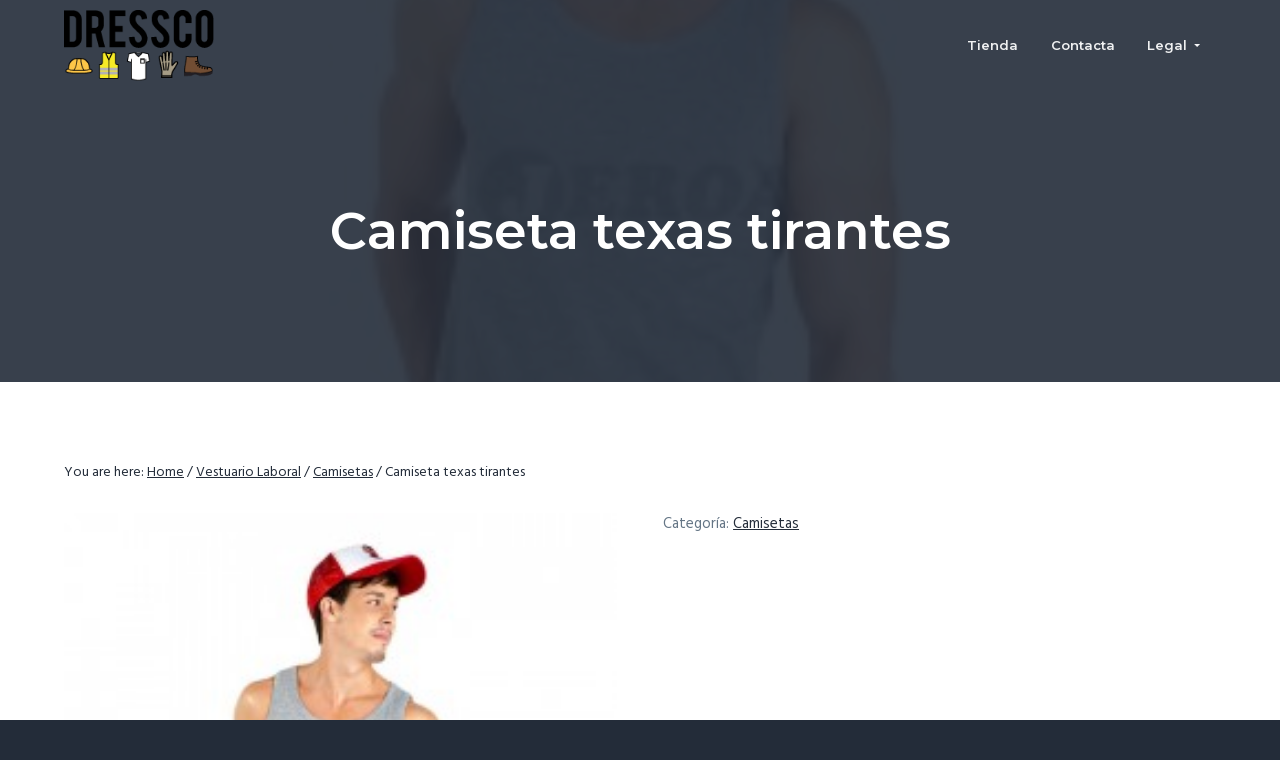

--- FILE ---
content_type: text/html; charset=UTF-8
request_url: http://dressco.es/product/camiseta-texas-tirantes/
body_size: 38391
content:
<!DOCTYPE html>
<html lang="es">
<head >
<meta charset="UTF-8" />
<meta name="viewport" content="width=device-width, initial-scale=1" />
<title>Camiseta texas tirantes</title>
<meta name='robots' content='max-image-preview:large' />
<link rel='dns-prefetch' href='//fonts.googleapis.com' />
<link rel='dns-prefetch' href='//s.w.org' />
<link rel="alternate" type="application/rss+xml" title="Dressco - Vestuario Laboral &raquo; Feed" href="http://dressco.es/feed/" />
<link rel="alternate" type="application/rss+xml" title="Dressco - Vestuario Laboral &raquo; Feed de los comentarios" href="http://dressco.es/comments/feed/" />
<link rel="alternate" type="application/rss+xml" title="Dressco - Vestuario Laboral &raquo; Comentario Camiseta texas tirantes del feed" href="http://dressco.es/product/camiseta-texas-tirantes/feed/" />
<link rel="canonical" href="http://dressco.es/product/camiseta-texas-tirantes/" />
		<script type="text/javascript">
			window._wpemojiSettings = {"baseUrl":"https:\/\/s.w.org\/images\/core\/emoji\/13.0.1\/72x72\/","ext":".png","svgUrl":"https:\/\/s.w.org\/images\/core\/emoji\/13.0.1\/svg\/","svgExt":".svg","source":{"concatemoji":"http:\/\/dressco.es\/wp-includes\/js\/wp-emoji-release.min.js?ver=5.7.14"}};
			!function(e,a,t){var n,r,o,i=a.createElement("canvas"),p=i.getContext&&i.getContext("2d");function s(e,t){var a=String.fromCharCode;p.clearRect(0,0,i.width,i.height),p.fillText(a.apply(this,e),0,0);e=i.toDataURL();return p.clearRect(0,0,i.width,i.height),p.fillText(a.apply(this,t),0,0),e===i.toDataURL()}function c(e){var t=a.createElement("script");t.src=e,t.defer=t.type="text/javascript",a.getElementsByTagName("head")[0].appendChild(t)}for(o=Array("flag","emoji"),t.supports={everything:!0,everythingExceptFlag:!0},r=0;r<o.length;r++)t.supports[o[r]]=function(e){if(!p||!p.fillText)return!1;switch(p.textBaseline="top",p.font="600 32px Arial",e){case"flag":return s([127987,65039,8205,9895,65039],[127987,65039,8203,9895,65039])?!1:!s([55356,56826,55356,56819],[55356,56826,8203,55356,56819])&&!s([55356,57332,56128,56423,56128,56418,56128,56421,56128,56430,56128,56423,56128,56447],[55356,57332,8203,56128,56423,8203,56128,56418,8203,56128,56421,8203,56128,56430,8203,56128,56423,8203,56128,56447]);case"emoji":return!s([55357,56424,8205,55356,57212],[55357,56424,8203,55356,57212])}return!1}(o[r]),t.supports.everything=t.supports.everything&&t.supports[o[r]],"flag"!==o[r]&&(t.supports.everythingExceptFlag=t.supports.everythingExceptFlag&&t.supports[o[r]]);t.supports.everythingExceptFlag=t.supports.everythingExceptFlag&&!t.supports.flag,t.DOMReady=!1,t.readyCallback=function(){t.DOMReady=!0},t.supports.everything||(n=function(){t.readyCallback()},a.addEventListener?(a.addEventListener("DOMContentLoaded",n,!1),e.addEventListener("load",n,!1)):(e.attachEvent("onload",n),a.attachEvent("onreadystatechange",function(){"complete"===a.readyState&&t.readyCallback()})),(n=t.source||{}).concatemoji?c(n.concatemoji):n.wpemoji&&n.twemoji&&(c(n.twemoji),c(n.wpemoji)))}(window,document,window._wpemojiSettings);
		</script>
		<style type="text/css">
img.wp-smiley,
img.emoji {
	display: inline !important;
	border: none !important;
	box-shadow: none !important;
	height: 1em !important;
	width: 1em !important;
	margin: 0 .07em !important;
	vertical-align: -0.1em !important;
	background: none !important;
	padding: 0 !important;
}
</style>
	<link rel='stylesheet' id='genesis-simple-share-plugin-css-css'  href='http://dressco.es/wp-content/plugins/genesis-simple-share/assets/css/share.min.css?ver=0.1.0' type='text/css' media='all' />
<link rel='stylesheet' id='genesis-simple-share-genericons-css-css'  href='http://dressco.es/wp-content/plugins/genesis-simple-share/assets/css/genericons.min.css?ver=0.1.0' type='text/css' media='all' />
<link rel='stylesheet' id='wp-block-library-css'  href='http://dressco.es/wp-includes/css/dist/block-library/style.min.css?ver=5.7.14' type='text/css' media='all' />
<link rel='stylesheet' id='wc-block-vendors-style-css'  href='http://dressco.es/wp-content/plugins/woocommerce/packages/woocommerce-blocks/build/vendors-style.css?ver=4.4.3' type='text/css' media='all' />
<link rel='stylesheet' id='wc-block-style-css'  href='http://dressco.es/wp-content/plugins/woocommerce/packages/woocommerce-blocks/build/style.css?ver=4.4.3' type='text/css' media='all' />
<link rel='stylesheet' id='line-awesome-css'  href='http://dressco.es/wp-content/plugins/icon-widget/assets/css/line-awesome.min.css?ver=5.7.14' type='text/css' media='all' />
<link rel='stylesheet' id='woocommerce-layout-css'  href='http://dressco.es/wp-content/plugins/woocommerce/assets/css/woocommerce-layout.css?ver=5.1.0' type='text/css' media='all' />
<link rel='stylesheet' id='woocommerce-smallscreen-css'  href='http://dressco.es/wp-content/plugins/woocommerce/assets/css/woocommerce-smallscreen.css?ver=5.1.0' type='text/css' media='only screen and (max-width: 768px)' />
<link rel='stylesheet' id='woocommerce-general-css'  href='http://dressco.es/wp-content/plugins/woocommerce/assets/css/woocommerce.css?ver=5.1.0' type='text/css' media='all' />
<style id='woocommerce-inline-inline-css' type='text/css'>
.woocommerce form .form-row .required { visibility: visible; }
</style>
<link rel='stylesheet' id='wp-featherlight-css'  href='http://dressco.es/wp-content/plugins/wp-featherlight/css/wp-featherlight.min.css?ver=1.3.4' type='text/css' media='all' />
<link rel='stylesheet' id='google-fonts-css'  href='//fonts.googleapis.com/css?family=Montserrat%3A600%7CHind%3A400&#038;ver=1.0.6' type='text/css' media='all' />
<link rel='stylesheet' id='business-woocommerce-css'  href='http://dressco.es/wp-content/themes/business-pro-theme/assets/styles/min/woocommerce.min.css?ver=1.0.6' type='text/css' media='all' />
<link rel='stylesheet' id='lightslider-style-css'  href='http://dressco.es/wp-content/plugins/wpstudio-testimonial-slider/assets/css/lightslider.css?ver=5.7.14' type='text/css' media='all' />
<link rel='stylesheet' id='gts-style-css'  href='http://dressco.es/wp-content/plugins/wpstudio-testimonial-slider/assets/css/gts-style.css?ver=5.7.14' type='text/css' media='all' />
<link rel='stylesheet' id='business-pro-theme-css'  href='http://dressco.es/wp-content/themes/business-pro-theme/style.css?ver=1.0.6' type='text/css' media='all' />
<link rel='stylesheet' id='cmplz-cookie-css'  href='http://dressco.es/wp-content/plugins/complianz-gdpr-premium/assets/css/cookieconsent.min.css?ver=4.9.12' type='text/css' media='all' />
<script type='text/javascript' src='http://dressco.es/wp-includes/js/jquery/jquery.min.js?ver=3.5.1' id='jquery-core-js'></script>
<script type='text/javascript' src='http://dressco.es/wp-includes/js/jquery/jquery-migrate.min.js?ver=3.3.2' id='jquery-migrate-js'></script>
<script type='text/javascript' src='http://dressco.es/wp-content/plugins/genesis-simple-share/assets/js/sharrre/jquery.sharrre.min.js?ver=0.1.0' id='genesis-simple-share-plugin-js-js'></script>
<script type='text/javascript' src='http://dressco.es/wp-content/plugins/genesis-simple-share/assets/js/waypoints.min.js?ver=0.1.0' id='genesis-simple-share-waypoint-js-js'></script>
<script type='text/javascript' src='http://dressco.es/wp-content/plugins/simple-social-icons/svgxuse.js?ver=1.1.21' id='svg-x-use-js'></script>
<script type='text/javascript' src='http://dressco.es/wp-content/plugins/wpstudio-testimonial-slider/assets/js/lightslider.min.js?ver=5.7.14' id='gts-lighslider-js'></script>
<link rel="https://api.w.org/" href="http://dressco.es/wp-json/" /><link rel="alternate" type="application/json" href="http://dressco.es/wp-json/wp/v2/product/1614" /><link rel="EditURI" type="application/rsd+xml" title="RSD" href="http://dressco.es/xmlrpc.php?rsd" />
<link rel="alternate" type="application/json+oembed" href="http://dressco.es/wp-json/oembed/1.0/embed?url=http%3A%2F%2Fdressco.es%2Fproduct%2Fcamiseta-texas-tirantes%2F" />
<link rel="alternate" type="text/xml+oembed" href="http://dressco.es/wp-json/oembed/1.0/embed?url=http%3A%2F%2Fdressco.es%2Fproduct%2Fcamiseta-texas-tirantes%2F&#038;format=xml" />
<link rel="pingback" href="http://dressco.es/xmlrpc.php" />
<style type="text/css" id="gs-faq-critical">.gs-faq {padding: 5px 0;}.gs-faq__question {display: none;margin-top: 10px;text-align: left;white-space: normal;width: 100%;}.js .gs-faq__question {display: block;}.gs-faq__question:first-of-type {margin-top: 0;}.js .gs-faq__answer {display: none;padding: 5px;}.gs-faq__answer p:last-of-type {margin-bottom: 0;}.js .gs-faq__answer__heading {display: none;}.gs-faq__answer.no-animation.gs-faq--expanded {display: block;}</style><style type="text/css" media="screen">#simple-social-icons-1 ul li a,#simple-social-icons-1 ul li a:hover{background-color:#141e28;border-radius:36px;color:#fff;border:0 #fff solid;font-size:18px;padding:9px}#simple-social-icons-1 ul li a:hover{background-color:#141e28;border-color:#fff;color:#fb2056}</style><style type="text/css" media="screen">#simple-social-icons-2 ul li a,#simple-social-icons-2 ul li a:hover{background-color:#fff;border-radius:36px;color:#141e28;border:0 #fff solid;font-size:18px;padding:9px}#simple-social-icons-2 ul li a:hover{background-color:#fff;border-color:#fff;color:#fb2056}</style><style type="text/css" media="screen">#simple-social-icons-3 ul li a,#simple-social-icons-3 ul li a:hover{background-color:#232c39;border-radius:36px;color:#a4a8ac;border:0 #fff solid;font-size:18px;padding:9px}#simple-social-icons-3 ul li a:hover{background-color:#232c39;border-color:#fff;color:#fff}</style>	<noscript><style>.woocommerce-product-gallery{ opacity: 1 !important; }</style></noscript>
	<style type="text/css">.recentcomments a{display:inline !important;padding:0 !important;margin:0 !important;}</style><style type="text/css">.page-header{background-image: url(http://dressco.es/wp-content/uploads/2018/10/camiseta-texas-tirantes.jpg);}</style>
<link rel="icon" href="http://dressco.es/wp-content/uploads/2018/10/cropped-favicon-32x32.png" sizes="32x32" />
<link rel="icon" href="http://dressco.es/wp-content/uploads/2018/10/cropped-favicon-192x192.png" sizes="192x192" />
<link rel="apple-touch-icon" href="http://dressco.es/wp-content/uploads/2018/10/cropped-favicon-180x180.png" />
<meta name="msapplication-TileImage" content="http://dressco.es/wp-content/uploads/2018/10/cropped-favicon-270x270.png" />
</head>
<body data-cmplz=1 class="product-template-default single single-product postid-1614 wp-custom-logo theme-genesis woocommerce woocommerce-page woocommerce-no-js wp-featherlight-captions custom-header header-full-width full-width-content genesis-breadcrumbs-visible genesis-footer-widgets-visible has-fixed-header no-js" itemscope itemtype="https://schema.org/WebPage">	<script>
	//<![CDATA[
	(function(){
		var c = document.body.classList;
		c.remove( 'no-js' );
		c.add( 'js' );
	})();
	//]]>
	</script>
	<div class="site-container"><ul class="genesis-skip-link"><li><a href="#genesis-nav-primary" class="screen-reader-shortcut"> Skip to primary navigation</a></li><li><a href="#genesis-content" class="screen-reader-shortcut"> Skip to main content</a></li><li><a href="#genesis-footer-widgets" class="screen-reader-shortcut"> Skip to footer</a></li></ul><header class="site-header fixed" itemscope itemtype="https://schema.org/WPHeader"><div class="wrap"><div class="title-area"><a href="http://dressco.es/" class="custom-logo-link" rel="home"><img width="195" height="92" src="http://dressco.es/wp-content/uploads/2018/07/cropped-logo-dressco.png" class="custom-logo" alt="Dressco &#8211; Vestuario Laboral" /></a><p class="site-title" itemprop="headline"><a href="http://dressco.es/">Dressco - Vestuario Laboral</a></p></div><nav class="nav-primary" aria-label="Main" itemscope itemtype="https://schema.org/SiteNavigationElement" id="genesis-nav-primary"><div class="wrap"><ul id="menu-header-menu" class="menu genesis-nav-menu menu-primary js-superfish"><li id="menu-item-2015" class="menu-item menu-item-type-custom menu-item-object-custom menu-item-2015"><a href="http://dressco.es/product-category/vestuario-laboral/" itemprop="url"><span itemprop="name">Tienda</span></a></li>
<li id="menu-item-1346" class="menu-item menu-item-type-post_type menu-item-object-page menu-item-1346"><a href="http://dressco.es/contacta/" itemprop="url"><span itemprop="name">Contacta</span></a></li>
<li id="menu-item-2051" class="menu-item menu-item-type-custom menu-item-object-custom menu-item-has-children menu-item-2051"><a href="#" itemprop="url"><span itemprop="name">Legal</span></a>
<ul class="sub-menu">
	<li id="menu-item-2052" class="menu-item menu-item-type-post_type menu-item-object-page menu-item-privacy-policy menu-item-2052"><a href="http://dressco.es/aviso-legal-y-politica-de-privacidad/" itemprop="url"><span itemprop="name">Aviso legal y política de privacidad</span></a></li>
	<li id="menu-item-2054" class="menu-item menu-item-type-post_type menu-item-object-page menu-item-2054"><a href="http://dressco.es/politica-de-cookie-ue/" itemprop="url"><span itemprop="name">Política de cookie (UE)</span></a></li>
	<li id="menu-item-2053" class="menu-item menu-item-type-post_type menu-item-object-page menu-item-2053"><a href="http://dressco.es/descargo-de-responsabilidad/" itemprop="url"><span itemprop="name">Descargo de responsabilidad</span></a></li>
</ul>
</li>
</ul></div></nav></div></header><div class="site-inner">		<section id="page-header" class="page-header" role="banner"><div class="wrap">
		<h1 class="entry-title" itemprop="headline">Camiseta texas tirantes</h1>
		</div></section>
		<div class="content-sidebar-wrap"><main class="content" id="genesis-content"><div class="breadcrumb" itemprop="breadcrumb" itemscope itemtype="https://schema.org/BreadcrumbList">You are here: <span class="breadcrumb-link-wrap" itemprop="itemListElement" itemscope itemtype="https://schema.org/ListItem"><a class="breadcrumb-link" href="http://dressco.es/" itemprop="item"><span class="breadcrumb-link-text-wrap" itemprop="name">Home</span></a><meta itemprop="position" content="1"></span> <span aria-label="breadcrumb separator">/</span> <a href="http://dressco.es/product-category/vestuario-laboral/" title="Vestuario Laboral">Vestuario Laboral</a> <span aria-label="breadcrumb separator">/</span> <a href="http://dressco.es/product-category/vestuario-laboral/camisetas/" title="Camisetas">Camisetas</a> <span aria-label="breadcrumb separator">/</span> Camiseta texas tirantes</div><div class="woocommerce-notices-wrapper"></div>
			<div id="product-1614" class="post-1614 product type-product status-publish has-post-thumbnail product_cat-camisetas entry first instock shipping-taxable product-type-simple">
				<div class="woocommerce-product-gallery woocommerce-product-gallery--with-images woocommerce-product-gallery--columns-4 images" data-columns="4" style="opacity: 0; transition: opacity .25s ease-in-out;">
	<figure class="woocommerce-product-gallery__wrapper">
		<div data-thumb="http://dressco.es/wp-content/uploads/2018/10/camiseta-texas-tirantes-100x100.jpg" data-thumb-alt="" class="woocommerce-product-gallery__image"><a href="http://dressco.es/wp-content/uploads/2018/10/camiseta-texas-tirantes.jpg"><img width="250" height="250" src="http://dressco.es/wp-content/uploads/2018/10/camiseta-texas-tirantes.jpg" class="wp-post-image" alt="" loading="lazy" title="camiseta-texas-tirantes" data-caption="" data-src="http://dressco.es/wp-content/uploads/2018/10/camiseta-texas-tirantes.jpg" data-large_image="http://dressco.es/wp-content/uploads/2018/10/camiseta-texas-tirantes.jpg" data-large_image_width="250" data-large_image_height="250" srcset="http://dressco.es/wp-content/uploads/2018/10/camiseta-texas-tirantes.jpg 250w, http://dressco.es/wp-content/uploads/2018/10/camiseta-texas-tirantes-150x150.jpg 150w, http://dressco.es/wp-content/uploads/2018/10/camiseta-texas-tirantes-100x100.jpg 100w" sizes="(max-width: 250px) 100vw, 250px" /></a></div>	</figure>
</div>

				<div class="summary">
					<p class="price"></p>
<div class="product_meta">

	
	
	<span class="posted_in">Categoría: <a href="http://dressco.es/product-category/vestuario-laboral/camisetas/" rel="tag">Camisetas</a></span>
	
	
</div>
				</div>

				
	<div class="woocommerce-tabs wc-tabs-wrapper">
		<ul class="tabs wc-tabs" role="tablist">
							<li class="reviews_tab" id="tab-title-reviews" role="tab" aria-controls="tab-reviews">
					<a href="#tab-reviews">
						Valoraciones (0)					</a>
				</li>
					</ul>
					<div class="woocommerce-Tabs-panel woocommerce-Tabs-panel--reviews panel entry-content wc-tab" id="tab-reviews" role="tabpanel" aria-labelledby="tab-title-reviews">
				<div id="reviews" class="woocommerce-Reviews">
	<div id="comments">
		<h2 class="woocommerce-Reviews-title">
			Valoraciones		</h2>

					<p class="woocommerce-noreviews">No hay valoraciones aún.</p>
			</div>

			<div id="review_form_wrapper">
			<div id="review_form">
					<div id="respond" class="comment-respond">
		<span id="reply-title" class="comment-reply-title">Sé el primero en valorar &ldquo;Camiseta texas tirantes&rdquo; <small><a rel="nofollow" id="cancel-comment-reply-link" href="/product/camiseta-texas-tirantes/#respond" style="display:none;">Cancelar la respuesta</a></small></span><form action="http://dressco.es/wp-comments-post.php" method="post" id="commentform" class="comment-form" novalidate><p class="comment-notes"><span id="email-notes">Tu dirección de correo electrónico no será publicada.</span> Los campos obligatorios están marcados con <span class="required">*</span></p><div class="comment-form-rating"><label for="rating">Tu puntuación&nbsp;<span class="required">*</span></label><select name="rating" id="rating" required>
						<option value="">Puntuar&hellip;</option>
						<option value="5">Perfecto</option>
						<option value="4">Bueno</option>
						<option value="3">Normal</option>
						<option value="2">No está tan mal</option>
						<option value="1">Muy pobre</option>
					</select></div><p class="comment-form-comment"><label for="comment">Tu valoración&nbsp;<span class="required">*</span></label><textarea id="comment" name="comment" cols="45" rows="8" required></textarea></p><p class="comment-form-author"><label for="author">Nombre&nbsp;<span class="required">*</span></label><input id="author" name="author" type="text" value="" size="30" required /></p>
<p class="comment-form-email"><label for="email">Correo electrónico&nbsp;<span class="required">*</span></label><input id="email" name="email" type="email" value="" size="30" required /></p>
<p class="form-submit"><input name="submit" type="submit" id="submit" class="submit" value="Enviar" /> <input type='hidden' name='comment_post_ID' value='1614' id='comment_post_ID' />
<input type='hidden' name='comment_parent' id='comment_parent' value='0' />
</p>
<!-- Honeypot Antispam plugin v.1.0.5 wordpress.org/plugins/honeypot-antispam/ -->
		<p class="antispam-group antispam-group-q" style="clear: both;">
			<label>Current ye@r <span class="required">*</span></label>
			<input type="hidden" name="antspm-a" class="antispam-control antispam-control-a" value="2025" />
			<input type="text" name="antspm-q" class="antispam-control antispam-control-q" value="1.0.5" autocomplete="off" />
		</p>
		<p class="antispam-group antispam-group-e" style="display: none;">
			<label>Leave this field empty</label>
			<input type="text" name="antspm-e-email-url-website" class="antispam-control antispam-control-e" value="" autocomplete="off" />
		</p>
</form>	</div><!-- #respond -->
				</div>
		</div>
	
	<div class="clear"></div>
</div>
			</div>
		
			</div>


	<section class="related products">

					<h2>Productos relacionados</h2>
				
		<ul class="products columns-4">

			
					<li class="entry product type-product post-1610 status-publish first instock product_cat-camisetas has-post-thumbnail shipping-taxable product-type-simple">
	<a href="http://dressco.es/product/camiseta-martinica-mujer/" class="woocommerce-LoopProduct-link woocommerce-loop-product__link"><img width="250" height="250" src="http://dressco.es/wp-content/uploads/2018/10/camiseta-martinica-mujer.jpg" class="attachment-woocommerce_thumbnail size-woocommerce_thumbnail" alt="" loading="lazy" srcset="http://dressco.es/wp-content/uploads/2018/10/camiseta-martinica-mujer.jpg 250w, http://dressco.es/wp-content/uploads/2018/10/camiseta-martinica-mujer-150x150.jpg 150w, http://dressco.es/wp-content/uploads/2018/10/camiseta-martinica-mujer-100x100.jpg 100w" sizes="(max-width: 250px) 100vw, 250px" /><h2 class="woocommerce-loop-product__title">Camiseta martinica mujer</h2>
</a><a href="http://dressco.es/product/camiseta-martinica-mujer/" data-quantity="1" class="button product_type_simple" data-product_id="1610" data-product_sku="" aria-label="Lee más sobre &ldquo;Camiseta martinica mujer&rdquo;" rel="nofollow">Leer más</a></li>

			
					<li class="entry product type-product post-1604 status-publish instock product_cat-camisetas has-post-thumbnail shipping-taxable product-type-simple">
	<a href="http://dressco.es/product/camiseta-extreme-manga-larga-mujer/" class="woocommerce-LoopProduct-link woocommerce-loop-product__link"><img width="250" height="250" src="http://dressco.es/wp-content/uploads/2018/10/camiseta-extreme-mujer-manga-larga.jpg" class="attachment-woocommerce_thumbnail size-woocommerce_thumbnail" alt="" loading="lazy" srcset="http://dressco.es/wp-content/uploads/2018/10/camiseta-extreme-mujer-manga-larga.jpg 250w, http://dressco.es/wp-content/uploads/2018/10/camiseta-extreme-mujer-manga-larga-150x150.jpg 150w, http://dressco.es/wp-content/uploads/2018/10/camiseta-extreme-mujer-manga-larga-100x100.jpg 100w" sizes="(max-width: 250px) 100vw, 250px" /><h2 class="woocommerce-loop-product__title">Camiseta extreme manga larga mujer</h2>
</a><a href="http://dressco.es/product/camiseta-extreme-manga-larga-mujer/" data-quantity="1" class="button product_type_simple" data-product_id="1604" data-product_sku="" aria-label="Lee más sobre &ldquo;Camiseta extreme manga larga mujer&rdquo;" rel="nofollow">Leer más</a></li>

			
					<li class="entry product type-product post-1590 status-publish instock product_cat-camisetas has-post-thumbnail shipping-taxable product-type-simple">
	<a href="http://dressco.es/product/camiseta-beagle/" class="woocommerce-LoopProduct-link woocommerce-loop-product__link"><img width="250" height="250" src="http://dressco.es/wp-content/uploads/2018/10/camiseta-beagle.jpg" class="attachment-woocommerce_thumbnail size-woocommerce_thumbnail" alt="" loading="lazy" srcset="http://dressco.es/wp-content/uploads/2018/10/camiseta-beagle.jpg 250w, http://dressco.es/wp-content/uploads/2018/10/camiseta-beagle-150x150.jpg 150w, http://dressco.es/wp-content/uploads/2018/10/camiseta-beagle-100x100.jpg 100w" sizes="(max-width: 250px) 100vw, 250px" /><h2 class="woocommerce-loop-product__title">Camiseta beagle</h2>
</a><a href="http://dressco.es/product/camiseta-beagle/" data-quantity="1" class="button product_type_simple" data-product_id="1590" data-product_sku="" aria-label="Lee más sobre &ldquo;Camiseta beagle&rdquo;" rel="nofollow">Leer más</a></li>

			
					<li class="entry product type-product post-1595 status-publish last instock product_cat-camisetas has-post-thumbnail shipping-taxable product-type-simple">
	<a href="http://dressco.es/product/camiseta-brenda-mujer/" class="woocommerce-LoopProduct-link woocommerce-loop-product__link"><img width="250" height="250" src="http://dressco.es/wp-content/uploads/2018/10/camiseta-brenda-mujer.jpg" class="attachment-woocommerce_thumbnail size-woocommerce_thumbnail" alt="" loading="lazy" srcset="http://dressco.es/wp-content/uploads/2018/10/camiseta-brenda-mujer.jpg 250w, http://dressco.es/wp-content/uploads/2018/10/camiseta-brenda-mujer-150x150.jpg 150w, http://dressco.es/wp-content/uploads/2018/10/camiseta-brenda-mujer-100x100.jpg 100w" sizes="(max-width: 250px) 100vw, 250px" /><h2 class="woocommerce-loop-product__title">Camiseta brenda mujer</h2>
</a><a href="http://dressco.es/product/camiseta-brenda-mujer/" data-quantity="1" class="button product_type_simple" data-product_id="1595" data-product_sku="" aria-label="Lee más sobre &ldquo;Camiseta brenda mujer&rdquo;" rel="nofollow">Leer más</a></li>

			
		</ul>

	</section>
				</div>

			</main></div><div class="adjacent-entry-pagination pagination"><div class="wrap"><div class="pagination-previous alignleft">&laquo; <a href="http://dressco.es/product/camiseta-teckel-bolsillo/" rel="prev">Camiseta teckel bolsillo</a></div><div class="pagination-next alignright"><a href="http://dressco.es/product/camiseta-vegas-pico/" rel="next">Camiseta vegas pico</a> &raquo;</div></div></div></div><footer class="site-footer" itemscope itemtype="https://schema.org/WPFooter"><div class="before-footer"><div class="wrap"><section id="media_image-2" class="widget widget_media_image"><div class="widget-wrap"><img width="1280" height="853" src="http://dressco.es/wp-content/uploads/2017/08/sample.jpeg" class="image wp-image-1371  attachment-full size-full" alt="" loading="lazy" style="max-width: 100%; height: auto;" srcset="http://dressco.es/wp-content/uploads/2017/08/sample.jpeg 1280w, http://dressco.es/wp-content/uploads/2017/08/sample-300x200.jpeg 300w, http://dressco.es/wp-content/uploads/2017/08/sample-768x512.jpeg 768w, http://dressco.es/wp-content/uploads/2017/08/sample-1024x682.jpeg 1024w, http://dressco.es/wp-content/uploads/2017/08/sample-600x400.jpeg 600w" sizes="(max-width: 1280px) 100vw, 1280px" /></div></section>
<section id="custom_html-5" class="widget_text widget widget_custom_html two-thirds first"><div class="widget_text widget-wrap"><h3 class="widgettitle widget-title">Trabaja con nosotros</h3>
<div class="textwidget custom-html-widget"><p>Pide presupuesto sin compromiso</p>
</div></div></section>
<section id="custom_html-6" class="widget_text widget widget_custom_html one-third"><div class="widget_text widget-wrap"><div class="textwidget custom-html-widget"><a target="_blank" href="http://dressco.es/contacta/" class="button accent alignright" rel="noopener">Contacta</a></div></div></section>
</div></div><div class="wrap"><div class="footer-widgets" id="genesis-footer-widgets"><h2 class="genesis-sidebar-title screen-reader-text">Footer</h2><div class="wrap"><div class="widget-area footer-widgets-1 footer-widget-area"><section id="custom_html-7" class="widget_text widget widget_custom_html"><div class="widget_text widget-wrap"><h3 class="widgettitle widget-title">Dirección</h3>
<div class="textwidget custom-html-widget"><p>Carrera del riu 243<br> 46012 Valencia.</p></div></div></section>
</div><div class="widget-area footer-widgets-2 footer-widget-area"><section id="text-7" class="widget widget_text"><div class="widget-wrap"><h3 class="widgettitle widget-title">Email</h3>
			<div class="textwidget"><p>carla@merchimp.com</p>
</div>
		</div></section>
</div><div class="widget-area footer-widgets-3 footer-widget-area"><section id="nav_menu-1" class="widget widget_nav_menu"><div class="widget-wrap"><h3 class="widgettitle widget-title">Navigation</h3>
<div class="menu-header-menu-container"><ul id="menu-header-menu-1" class="menu"><li class="menu-item menu-item-type-custom menu-item-object-custom menu-item-2015"><a href="http://dressco.es/product-category/vestuario-laboral/" itemprop="url">Tienda</a></li>
<li class="menu-item menu-item-type-post_type menu-item-object-page menu-item-1346"><a href="http://dressco.es/contacta/" itemprop="url">Contacta</a></li>
<li class="menu-item menu-item-type-custom menu-item-object-custom menu-item-has-children menu-item-2051"><a href="#" itemprop="url">Legal</a>
<ul class="sub-menu">
	<li class="menu-item menu-item-type-post_type menu-item-object-page menu-item-privacy-policy menu-item-2052"><a href="http://dressco.es/aviso-legal-y-politica-de-privacidad/" itemprop="url">Aviso legal y política de privacidad</a></li>
	<li class="menu-item menu-item-type-post_type menu-item-object-page menu-item-2054"><a href="http://dressco.es/politica-de-cookie-ue/" itemprop="url">Política de cookie (UE)</a></li>
	<li class="menu-item menu-item-type-post_type menu-item-object-page menu-item-2053"><a href="http://dressco.es/descargo-de-responsabilidad/" itemprop="url">Descargo de responsabilidad</a></li>
</ul>
</li>
</ul></div></div></section>
</div></div></div><p>Dressco © 2018 | All Rights Reserved</p></div></footer></div><script type='text/javascript'>jQuery( document ).ready(function() {                    jQuery( ".testimonials-list" ).lightSlider( {auto:           false,                        controls:       false,item:           2,                        mode:           'slide',                        pauseOnHover:   false,                        loop:           false,pause:          6000,responsive : [    {        breakpoint:1023,        settings: {            item:2        }    },    {        breakpoint:860,        settings: {            item:1        }    }]} );} );</script>	<style>
		.cmplz-blocked-content-container.recaptcha-invisible,
		.cmplz-blocked-content-container.g-recaptcha {
			max-width: initial !important;
			height: 80px !important;
			margin-bottom: 20px;
		}

		@media only screen and (max-width: 400px) {
			.cmplz-blocked-content-container.recaptcha-invisible,
			.cmplz-blocked-content-container.g-recaptcha {
				height: 100px !important
			}
		}

		.cmplz-blocked-content-container.recaptcha-invisible .cmplz-blocked-content-notice,
		.cmplz-blocked-content-container.g-recaptcha .cmplz-blocked-content-notice {
			max-width: initial;
			padding: 7px;
		}
	</style>
	<style type="text/css" media="screen"></style><style type="text/css" media="screen"></style>	<script type="text/javascript">
		(function () {
			var c = document.body.className;
			c = c.replace(/woocommerce-no-js/, 'woocommerce-js');
			document.body.className = c;
		})();
	</script>
	<script type='text/javascript' src='http://dressco.es/wp-content/plugins/honeypot-antispam/js/honeypot-antispam.js?ver=1.0.5' id='honeypot-antispam-script-js'></script>
<script type='text/javascript' src='http://dressco.es/wp-content/plugins/woocommerce/assets/js/jquery-blockui/jquery.blockUI.min.js?ver=2.70' id='jquery-blockui-js'></script>
<script type='text/javascript' id='wc-add-to-cart-js-extra'>
/* <![CDATA[ */
var wc_add_to_cart_params = {"ajax_url":"\/wp-admin\/admin-ajax.php","wc_ajax_url":"\/?wc-ajax=%%endpoint%%","i18n_view_cart":"Ver carrito","cart_url":"http:\/\/dressco.es","is_cart":"","cart_redirect_after_add":"no"};
/* ]]> */
</script>
<script type='text/javascript' src='http://dressco.es/wp-content/plugins/woocommerce/assets/js/frontend/add-to-cart.min.js?ver=5.1.0' id='wc-add-to-cart-js'></script>
<script type='text/javascript' id='wc-single-product-js-extra'>
/* <![CDATA[ */
var wc_single_product_params = {"i18n_required_rating_text":"Por favor elige una puntuaci\u00f3n","review_rating_required":"yes","flexslider":{"rtl":false,"animation":"slide","smoothHeight":true,"directionNav":false,"controlNav":"thumbnails","slideshow":false,"animationSpeed":500,"animationLoop":false,"allowOneSlide":false},"zoom_enabled":"","zoom_options":[],"photoswipe_enabled":"","photoswipe_options":{"shareEl":false,"closeOnScroll":false,"history":false,"hideAnimationDuration":0,"showAnimationDuration":0},"flexslider_enabled":""};
/* ]]> */
</script>
<script type='text/javascript' src='http://dressco.es/wp-content/plugins/woocommerce/assets/js/frontend/single-product.min.js?ver=5.1.0' id='wc-single-product-js'></script>
<script type='text/javascript' src='http://dressco.es/wp-content/plugins/woocommerce/assets/js/js-cookie/js.cookie.min.js?ver=2.1.4' id='js-cookie-js'></script>
<script type='text/javascript' id='woocommerce-js-extra'>
/* <![CDATA[ */
var woocommerce_params = {"ajax_url":"\/wp-admin\/admin-ajax.php","wc_ajax_url":"\/?wc-ajax=%%endpoint%%"};
/* ]]> */
</script>
<script type='text/javascript' src='http://dressco.es/wp-content/plugins/woocommerce/assets/js/frontend/woocommerce.min.js?ver=5.1.0' id='woocommerce-js'></script>
<script type='text/javascript' id='wc-cart-fragments-js-extra'>
/* <![CDATA[ */
var wc_cart_fragments_params = {"ajax_url":"\/wp-admin\/admin-ajax.php","wc_ajax_url":"\/?wc-ajax=%%endpoint%%","cart_hash_key":"wc_cart_hash_948c31f93399bfafbcacb061fe557b0a","fragment_name":"wc_fragments_948c31f93399bfafbcacb061fe557b0a","request_timeout":"5000"};
/* ]]> */
</script>
<script type='text/javascript' src='http://dressco.es/wp-content/plugins/woocommerce/assets/js/frontend/cart-fragments.min.js?ver=5.1.0' id='wc-cart-fragments-js'></script>
<script type='text/javascript' src='http://dressco.es/wp-includes/js/comment-reply.min.js?ver=5.7.14' id='comment-reply-js'></script>
<script type='text/javascript' src='http://dressco.es/wp-includes/js/hoverIntent.min.js?ver=1.8.1' id='hoverIntent-js'></script>
<script type='text/javascript' src='http://dressco.es/wp-content/themes/genesis/lib/js/menu/superfish.min.js?ver=1.7.10' id='superfish-js'></script>
<script type='text/javascript' src='http://dressco.es/wp-content/themes/genesis/lib/js/menu/superfish.args.min.js?ver=3.3.3' id='superfish-args-js'></script>
<script type='text/javascript' src='http://dressco.es/wp-content/themes/genesis/lib/js/skip-links.min.js?ver=3.3.3' id='skip-links-js'></script>
<script type='text/javascript' src='http://dressco.es/wp-content/plugins/wp-featherlight/js/wpFeatherlight.pkgd.min.js?ver=1.3.4' id='wp-featherlight-js'></script>
<script type='text/javascript' src='http://dressco.es/wp-content/themes/business-pro-theme/assets/scripts/min/business-pro.min.js?ver=1.0.6' id='business-pro-theme-js'></script>
<script type='text/javascript' id='business-menu-js-extra'>
/* <![CDATA[ */
var genesis_responsive_menu = {"mainMenu":"Menu","subMenu":"Menu","menuIconClass":null,"subMenuIconClass":null,"menuClasses":{"combine":[".nav-primary"]}};
/* ]]> */
</script>
<script type='text/javascript' src='http://dressco.es/wp-content/themes/business-pro-theme/assets/scripts/min/menus.min.js?ver=1.0.6' id='business-menu-js'></script>
<script type='text/javascript' src='http://dressco.es/wp-content/plugins/complianz-gdpr-premium/assets/js/cookieconsent.min.js?ver=4.9.12' id='cmplz-cookie-js'></script>
<script type='text/javascript' id='cmplz-cookie-config-js-extra'>
/* <![CDATA[ */
var complianz = {"static":"","set_cookies":[],"block_ajax_content":"","banner_version":"9","version":"4.9.12","a_b_testing":"","do_not_track":"","consenttype":"optin","region":"eu","geoip":"1","categories":"<div class=\"cmplz-categories-wrap\"><label for=\"cmplz_functional\"><input type=\"checkbox\" id=\"cmplz_functional\" class=\"cmplz-consent-checkbox cmplz-svg-checkbox cmplz-square-checkbox cmplz_functional\" checked disabled data-category=\"cmplz_functional\"><div class=\"cc-check\"><svg width=\"16px\" height=\"16px\" viewBox=\"0 0 18 18\" class=\"cmplz-square\" aria-hidden=\"true\"><path d=\"M1,9 L1,3.5 C1,2 2,1 3.5,1 L14.5,1 C16,1 17,2 17,3.5 L17,14.5 C17,16 16,17 14.5,17 L3.5,17 C2,17 1,16 1,14.5 L1,9 Z\"><\/path><polyline points=\"1 9 7 14 15 4\"><\/polyline><\/svg><\/div><span class=\"cc-category\" style=\"\">Funcional<\/span><\/label><\/div><div class=\"cmplz-categories-wrap\"><label for=\"cmplz_marketing\"><input type=\"checkbox\" id=\"cmplz_marketing\" class=\"cmplz-consent-checkbox cmplz-svg-checkbox cmplz-square-checkbox cmplz_marketing\"   data-category=\"cmplz_marketing\"><div class=\"cc-check\"><svg width=\"16px\" height=\"16px\" viewBox=\"0 0 18 18\" class=\"cmplz-square\" aria-hidden=\"true\"><path d=\"M1,9 L1,3.5 C1,2 2,1 3.5,1 L14.5,1 C16,1 17,2 17,3.5 L17,14.5 C17,16 16,17 14.5,17 L3.5,17 C2,17 1,16 1,14.5 L1,9 Z\"><\/path><polyline points=\"1 9 7 14 15 4\"><\/polyline><\/svg><\/div><span class=\"cc-category\" style=\"\">Mercadeo<\/span><\/label><\/div><style>#cc-window.cc-window .cmplz-categories-wrap .cc-check svg {stroke: #191e23}<\/style>","position":"bottom","title":"Politica de cookies","theme":"classic","checkbox_style":"square","use_categories":"hidden","use_categories_optinstats":"hidden","accept":"Aceptar cookies","revoke":"Gestionar Consentimiento","dismiss":"S\u00f3lo funcional","dismiss_timeout":"10","popup_background_color":"#f1f1f1","popup_text_color":"#191e23","button_background_color":"#f1f1f1","button_text_color":"#1e73be","accept_all_background_color":"#1e73be","accept_all_text_color":"#fff","accept_all_border_color":"#1e73be","functional_background_color":"#f1f1f1","functional_text_color":"#1e73be","functional_border_color":"#f1f1f1","border_color":"#1e73be","use_custom_cookie_css":"","custom_css":".cc-window","custom_css_amp":"#cmplz-consent-ui, #cmplz-post-consent-ui {} \n#cmplz-consent-ui .cmplz-consent-message {} \n#cmplz-consent-ui button, #cmplz-post-consent-ui button {}","readmore_optin":"Pol\u00edtica de cookie","readmore_impressum":"Impressum","accept_informational":"Acepto","message_optout":"Utilizamos cookies para optimizar nuestro sitio web y nuestro servicio.","message_optin":"Utilizamos cookies para optimizar nuestro sitio web y nuestro servicio.","readmore_optout":"Cookie Policy","readmore_optout_dnsmpi":"Do Not Sell My Personal Information","hide_revoke":"","banner_width":"","soft_cookiewall":"","type":"opt-in","layout":"basic","dismiss_on_scroll":"","dismiss_on_timeout":"","cookie_expiry":"365","nonce":"0e9e73c66d","url":"http:\/\/dressco.es\/wp-json\/complianz\/v1\/?lang=es&locale=es_ES","set_cookies_on_root":"","cookie_domain":"","current_policy_id":"14","cookie_path":"\/","tcf_active":"","view_preferences":"Ver preferencias","save_preferences":"Guardar preferencias","accept_all":"Aceptar todo","readmore_url":{"eu":"http:\/\/dressco.es\/politica-de-cookie-ue\/"},"privacy_link":{"eu":""},"placeholdertext":"Haz clic para aceptar las cookies de marketing y activar este contenido"};
/* ]]> */
</script>
<script type='text/javascript' src='http://dressco.es/wp-content/plugins/complianz-gdpr-premium/assets/js/complianz.min.js?ver=4.9.12' id='cmplz-cookie-config-js'></script>
<script type='text/javascript' src='http://dressco.es/wp-includes/js/wp-embed.min.js?ver=5.7.14' id='wp-embed-js'></script>
<!-- Statistics script Complianz GDPR/CCPA -->
					<script type="text/javascript" class="cmplz-stats cmplz-native"></script></body></html>


--- FILE ---
content_type: text/css
request_url: http://dressco.es/wp-content/themes/business-pro-theme/assets/styles/min/woocommerce.min.css?ver=1.0.6
body_size: 30231
content:
/* # Variables
-----------------------------------------------------------------------*/
/**
 * ### Breakpoints
 * 
 * Based on the most common 16:9 screen resolutions.
 * @link https://pacoup.com/2011/06/12/list-of-true-169-resolutions/
 */
/* ### Colors */
/* ### Typography */
/* ### Other */
/* ### Column widths */
/* # Mixins
-----------------------------------------------------------------------*/
/* ### Media Queries */
/* ### Clearfix */
/* ### Flexfix */
/* ### Transitions */
/* ### Overlay */
/* ### Overlay */
/* ### WooCommerce Globals */
.woocommerce .entry.product {
	padding: 0;
}

.woocommerce abbr.required,
.woocommerce ins {
	text-decoration: none;
}

.woocommerce .products .star-rating {
	padding: 10px;
	clear: both;
}

.woocommerce p.stars a,
.woocommerce p.stars a:hover {
	outline: 0;
}

.woocommerce td,
.woocommerce th {
	border: none;
}

.woocommerce span.onsale {
	position: absolute;
	background-color: #232c39;
	border-radius: 4px;
	font-weight: 400;
	font-size: 22.4px;
	font-size: 1.4rem;
	letter-spacing: 0.05em;
	height: 2em;
	width: 4em;
	min-height: 2em;
	min-width: 4em;
	line-height: 1.7;
	left: -0.382em;
	right: auto;
	top: 2em;
}

.woocommerce span.onsale:after {
	content: ' ';
	display: block;
	position: absolute;
	border: 0.382em solid transparent;
	border-left-color: black(0.146);
	-webkit-transform: rotate(-45deg);
	    -ms-transform: rotate(-45deg);
	        transform: rotate(-45deg);
	left: 0.1em;
	top: -webkit-calc(2em - 0.38em);
	top:         calc(2em - 0.38em);
	border-radius: 4px;
}

.woocommerce .woocommerce-LoopProduct-link {
	display: block;
}

.site-header .fa-shopping-cart {
	position: relative;
	display: block;
	float: right;
	padding: 0 0 0 16px;
	padding: 0 0 0 1rem;
	color: #232c39;
	font-size: 32px;
	font-size: 2rem;
}

.site-header .fa-shopping-cart:hover {
	opacity: 1;
}

.site-header .fa-shopping-cart:hover .cart-count {
	-webkit-transform: scale(1.2);
	    -ms-transform: scale(1.2);
	        transform: scale(1.2);
}

.cart-count {
	font-family: 'Hind', Helvetica, Arial, sans-serif;
	font-size: 19.2px;
	font-size: 1.2rem;
	font-weight: 400;
	background-color: #fb2056;
	color: #ffffff;
	height: 14px;
	width: 14px;
	display: block;
	text-align: center;
	position: absolute;
	right: -9.6px;
	right: -0.6rem;
	top: -9.6px;
	top: -0.6rem;
	line-height: 14px;
	border-radius: 99px;
	border: 1px solid white(1);
	-webkit-transition: -webkit-transform 0.316s ease;
	        transition: -webkit-transform 0.316s ease;
	        transition:         transform 0.316s ease;
	        transition:         transform 0.316s ease, -webkit-transform 0.316s ease;
}

.cart-total {
	position: absolute;
	text-indent: -9999px;
	visibility: hidden;
}

/* ### WooCommerce Shop Page */
.woocommerce .content .entry {
	border-bottom: 0;
}

.woocommerce .woocommerce-ordering {
	width: auto;
	float: left;
	clear: both;
}

.woocommerce .woocommerce-ordering select {
	height: auto;
}

.woocommerce .product .add_to_cart_button:after {
	display: inline-block;
	margin-left: 1em;
}

.woocommerce .product .add_to_cart_button.loading:after {
	top: 0 !important;
	right: 0;
	position: relative;
}

.woocommerce a.added_to_cart {
	font-weight: 500;
	font-size: 22.4px;
	font-size: 1.4rem;
	padding-top: 16px;
	padding-top: 1rem;
	padding-left: 16px;
	padding-left: 1rem;
}

.woocommerce a.button.loading::after,
.woocommerce button.button.loading::after,
.woocommerce input.button.loading::after,
.woocommerce #respond input#submit.loading::after {
	top: 1em;
}

.woocommerce ul.products li.product {
	display: -webkit-box;
	display: -webkit-flex;
	display: -ms-flexbox;
	display:         flex;
	-webkit-flex-wrap: wrap;
	    -ms-flex-wrap: wrap;
	        flex-wrap: wrap;
	-webkit-box-align: center;
	-webkit-align-items: center;
	-ms-flex-align: center;
	        align-items: center;
	-webkit-box-pack: center;
	-webkit-justify-content: center;
	-ms-flex-pack: center;
	        justify-content: center;
	box-shadow: none;
	text-align: center;
	background-color: #ffffff;
	box-shadow: 0 1rem 2rem -1rem rgba(35, 44, 57, 0.1);
	padding-bottom: 40px;
	padding-bottom: 2.5rem;
}

.woocommerce ul.products li.product:hover {
	box-shadow: 0 2rem 2rem -1rem rgba(35, 44, 57, 0.1);
}

.woocommerce ul.products li.product:before,
.woocommerce ul.products li.product:after {
	display: none;
}

.woocommerce ul.products li.product.first {
	clear: both;
	margin-left: 0;
}

.woocommerce ul.products li.product a {
	overflow: hidden;
}

.woocommerce ul.products li.product img {
	margin-bottom: 0 !important;
	border-radius: 4px 4px 0 0;
	-webkit-transition: all 0.75s cubic-bezier(0, 1, 0.5, 1);
	        transition: all 0.75s cubic-bezier(0, 1, 0.5, 1);
}

.woocommerce ul.products li.product h2,
.woocommerce ul.products li.product .price .from,
.woocommerce ul.products li.product a .woocommerce-loop-product__title {
	background-color: #ffffff;
	font-size: 28.8px;
	font-size: 1.8rem;
	position: relative;
	margin-top: 16px;
	margin-top: 1rem;
}

.woocommerce ul.products li.product .price {
	display: block;
	clear: both;
	float: none;
	background-color: #ffffff;
	color: #232c39;
	margin-bottom: 0;
}

.woocommerce ul.products li.product .price del,
.woocommerce ul.products li.product .price ins {
	display: inline;
	margin-right: 0.5em;
}

.woocommerce ul.products li.product span.onsale {
	top: 2em;
}

.woocommerce ul.products li.product span.onsale:after {
	border-left-color: transparent;
	border-right-color: black(0.146);
	-webkit-transform: rotate(45deg);
	    -ms-transform: rotate(45deg);
	        transform: rotate(45deg);
	right: 0.15em;
	left: auto;
}

.woocommerce ul.products li.product .star-rating {
	margin: 0 auto 0.5em;
	position: absolute;
	bottom: -2em;
	left: 0;
	right: 0;
	display: none;
}

.woocommerce ul.products li.product .woocommerce-LoopProduct-link {
	display: block;
	-webkit-align-self: flex-start;
	-ms-flex-item-align: start;
	        align-self: flex-start;
	-webkit-transition: all 0.75s cubic-bezier(0, 1, 0.5, 1);
	        transition: all 0.75s cubic-bezier(0, 1, 0.5, 1);
}

.woocommerce ul.products li.product .button {
	text-align: center;
	-webkit-align-self: flex-end;
	-ms-flex-item-align: end;
	        align-self: flex-end;
	padding: 0.8em 1.6em;
	margin-top: 16px;
	margin-top: 1rem;
}

.woocommerce .woocommerce-pagination .page-numbers {
	border: none;
	font-family: 'Montserrat', Helvetica, Arial, sans-serif;
	font-size: 24px;
	font-size: 1.5rem;
}

.woocommerce .woocommerce-pagination .page-numbers li {
	display: inline;
	border: none;
}

.woocommerce .woocommerce-pagination .page-numbers a,
.woocommerce .woocommerce-pagination .page-numbers li span {
	cursor: pointer;
	display: inline-block;
	padding: 11.2px;
	padding: 0.7rem;
	text-decoration: none;
	border-radius: 4px;
	margin: 0 0.1em;
	width: 48px;
	width: 3rem;
	height: 48px;
	height: 3rem;
}

.woocommerce .woocommerce-pagination .page-numbers li a {
	margin-bottom: 4px;
}

.woocommerce .woocommerce-pagination .page-numbers a:hover,
.woocommerce .woocommerce-pagination .page-numbers .active a {
	background-color: #fb2056;
	color: #ffffff;
}

/* ### WooCommerce Product */
.woocommerce div.product {
	position: relative;
}

.woocommerce div.product .star-rating {
	float: left;
}

.woocommerce div.product .summary p {
	color: #647585;
	margin-bottom: 16px;
	margin-bottom: 1rem;
}

.woocommerce div.product p.price,
.woocommerce div.product span.price {
	font-family: 'Montserrat', Helvetica, Arial, sans-serif;
	font-size: 2em;
	margin-bottom: 16px;
	margin-bottom: 1rem;
	color: #fb2056;
	line-height: 1.5;
	float: left;
}

.woocommerce div.product .product_meta {
	font-size: 24px;
	font-size: 1.5rem;
	color: #647585;
}

.woocommerce div.product form.cart {
	clear: both;
	padding: 1em 0 0;
}

.woocommerce div.product form.cart .variations {
	table-layout: fixed;
}

.woocommerce .woocommerce-result-count {
	margin: 0 auto;
	width: 100%;
	text-align: center;
	float: none;
	display: block;
}

.woocommerce .woocommerce-variation-price {
	margin-bottom: 20px;
}

.woocommerce .woocommerce-product-details__short-description {
	clear: both;
}

.woocommerce .woocommerce-product-details__short-description:before,
.woocommerce .woocommerce-product-details__short-description:after {
	clear: both;
	display: block;
	content: '';
}

/* ### WooCommerce Product Tabs */
.woocommerce div.product .woocommerce-tabs ul.tabs {
	padding-left: 5px;
}

.woocommerce div.product .woocommerce-tabs ul.tabs::before {
	border: 1px solid #f0f1f2;
}

.woocommerce div.product .woocommerce-tabs ul.tabs li {
	border: 2px solid #f0f1f2;
}

.woocommerce div.product .woocommerce-tabs ul.tabs li {
	background-color: #f6f7f8;
	border-radius: 4px;
	padding: 0;
}

.woocommerce div.product .woocommerce-tabs ul.tabs li::after,
.woocommerce div.product .woocommerce-tabs ul.tabs li::before {
	display: none;
}

.woocommerce div.product .woocommerce-tabs ul.tabs li a {
	color: #232c39;
	padding: 0.5em 1em;
	font-weight: 400;
	font-size: 25.6px;
	font-size: 1.6rem;
	letter-spacing: 0.05em;
}

.woocommerce div.product .woocommerce-tabs ul.tabs li a:hover {
	color: #fb2056;
}

/* Two Sidebar Layouts */
.content-sidebar-sidebar.woocommerce div.product .woocommerce-tabs ul.tabs,
.sidebar-content-sidebar.woocommerce div.product .woocommerce-tabs ul.tabs,
.sidebar-sidebar-content.woocommerce div.product .woocommerce-tabs ul.tabs {
	padding: 0;
}

.content-sidebar-sidebar.woocommerce div.product .woocommerce-tabs ul.tabs li,
.sidebar-content-sidebar.woocommerce div.product .woocommerce-tabs ul.tabs li,
.sidebar-sidebar-content.woocommerce div.product .woocommerce-tabs ul.tabs li {
	display: block;
	margin: 0;
	background-color: #ffffff;
	border-bottom: 0;
}

.content-sidebar-sidebar.woocommerce div.product .woocommerce-tabs ul.tabs li:last-child,
.sidebar-content-sidebar.woocommerce div.product .woocommerce-tabs ul.tabs li:last-child,
.sidebar-sidebar-content.woocommerce div.product .woocommerce-tabs ul.tabs li:last-child {
	border-bottom: 2px solid #f0f1f2;
}

.content-sidebar-sidebar.woocommerce div.product .woocommerce-tabs ul.tabs li.active,
.sidebar-content-sidebar.woocommerce div.product .woocommerce-tabs ul.tabs li.active,
.sidebar-sidebar-content.woocommerce div.product .woocommerce-tabs ul.tabs li.active {
	border-bottom-color: #f6f7f8;
}

.content-sidebar-sidebar.woocommerce div.product .woocommerce-tabs ul.tabs li.active a::after,
.sidebar-content-sidebar.woocommerce div.product .woocommerce-tabs ul.tabs li.active a::after,
.sidebar-sidebar-content.woocommerce div.product .woocommerce-tabs ul.tabs li.active a::after {
	content: '\f147';
	float: right;
	font-family: 'dashicons';
}

.content-sidebar-sidebar.woocommerce div.product .woocommerce-tabs ul.tabs li a,
.sidebar-content-sidebar.woocommerce div.product .woocommerce-tabs ul.tabs li a,
.sidebar-sidebar-content.woocommerce div.product .woocommerce-tabs ul.tabs li a {
	display: block;
}

/* ### WooCommerce Checkout & Payment */
.woocommerce-cart table.cart td.actions .coupon input[type='text'],
.woocommerce-checkout table.cart td.actions .coupon input[type='text'],
#add_payment_method table.cart td.actions .coupon input[type='text'] {
	width: auto;
	height: auto;
	line-height: 2;
	max-width: 50%;
	border-color: #f0f1f2;
}

.woocommerce-cart table.cart img,
.woocommerce-checkout table.cart img,
#add_payment_method table.cart img {
	vertical-align: middle;
}

.woocommerce-cart table.cart input,
.woocommerce-checkout table.cart input,
#add_payment_method table.cart input {
	vertical-align: top;
}

.woocommerce-cart form.checkout .col2-set .col-1,
.woocommerce-cart form.checkout .col2-set .col-2,
.woocommerce-checkout form.checkout .col2-set .col-1,
.woocommerce-checkout form.checkout .col2-set .col-2,
#add_payment_method form.checkout .col2-set .col-1,
#add_payment_method form.checkout .col2-set .col-2 {
	width: 100%;
}

.woocommerce-cart form.checkout #order_review_heading,
.woocommerce-checkout form.checkout #order_review_heading,
#add_payment_method form.checkout #order_review_heading {
	margin-top: 1em;
}

.woocommerce-cart form.checkout .woocommerce-additional-fields h3,
.woocommerce-checkout form.checkout .woocommerce-additional-fields h3,
#add_payment_method form.checkout .woocommerce-additional-fields h3 {
	display: none;
}

.woocommerce-cart .terms,
.woocommerce-checkout .terms,
#add_payment_method .terms {
	display: -webkit-box;
	display: -webkit-flex;
	display: -ms-flexbox;
	display:         flex;
	padding: 0 !important;
}

.woocommerce-cart .terms label,
.woocommerce-checkout .terms label,
#add_payment_method .terms label {
	position: relative;
	float: none;
	min-width: 100%;
	display: block !important;
}

.woocommerce-cart .terms span,
.woocommerce-checkout .terms span,
#add_payment_method .terms span {
	font-size: 25.6px;
	font-size: 1.6rem;
	line-height: 1;
	width: 100%;
}

.woocommerce-cart .terms .required,
.woocommerce-checkout .terms .required,
#add_payment_method .terms .required {
	position: absolute;
	left: auto;
	right: 0;
	top: 16px;
	top: 1rem;
	float: right;
	width: auto;
}

.woocommerce-cart #payment,
.woocommerce-checkout #payment,
#add_payment_method #payment {
	background-color: #ffffff;
	border-radius: 4px;
	border: 2px solid #f0f1f2;
	padding: 0;
}

.woocommerce-cart #payment div.form-row,
.woocommerce-checkout #payment div.form-row,
#add_payment_method #payment div.form-row {
	margin-bottom: 0;
}

.woocommerce-cart #payment div.form-row.place-order,
.woocommerce-checkout #payment div.form-row.place-order,
#add_payment_method #payment div.form-row.place-order {
	background-color: #f6f7f8;
}

.woocommerce-cart #payment div.form-row.place-order .button,
.woocommerce-checkout #payment div.form-row.place-order .button,
#add_payment_method #payment div.form-row.place-order .button {
	display: block;
	width: 100%;
	padding: 1em;
}

.woocommerce-cart #payment ul.payment_methods,
.woocommerce-checkout #payment ul.payment_methods,
#add_payment_method #payment ul.payment_methods {
	border-color: #f0f1f2;
	padding: 48px;
	padding: 3rem;
}

.woocommerce-cart #payment ul.payment_methods li,
.woocommerce-checkout #payment ul.payment_methods li,
#add_payment_method #payment ul.payment_methods li {
	list-style-type: none;
}

.woocommerce-cart #payment div.payment_box,
.woocommerce-checkout #payment div.payment_box,
#add_payment_method #payment div.payment_box {
	background-color: #f6f7f8;
	border: 2px solid #f0f1f2;
	border-radius: 4px;
}

.woocommerce-cart #payment div.payment_box::before,
.woocommerce-checkout #payment div.payment_box::before,
#add_payment_method #payment div.payment_box::before {
	display: none;
}

/* ### WooCommerce Cart Page */
.woocommerce table.shop_table {
	border: 2px solid #f0f1f2;
	font-size: 28.8px;
	font-size: 1.8rem;
}

.woocommerce table.shop_table,
.woocommerce table.shop_table td {
	border-width: 2px;
	border-color: #f0f1f2;
	border-radius: 4px;
	line-height: 1.75;
	word-break: normal;
}

.woocommerce table.shop_table td {
	border-radius: 0;
}

.woocommerce table.shop_table .order-number {
	min-width: 75px;
}

.woocommerce table.shop_table td.actions {
	padding-top: 15px;
}

.woocommerce table.shop_table tfoot th,
.woocommerce table.shop_table tfoot td {
	border-width: 2px;
	border-color: #f0f1f2;
}

.woocommerce-cart table.cart {
	line-height: 1.75;
}

.woocommerce-cart table.cart td {
	font-size: 28.8px;
	font-size: 1.8rem;
	padding: 10px 12px;
}

.woocommerce-cart table.cart .product-thumbnail {
	min-width: 56px;
}

.woocommerce-cart table.cart th.product-name {
	min-width: 140px;
}

.woocommerce-cart table.cart th.product-price,
.woocommerce-cart table.cart th.product-quantity,
.woocommerce-cart table.cart th.product-subtotal {
	min-width: 110px;
}

.woocommerce-cart td.product-name dl.variation dd {
	margin-left: 20px;
}

.woocommerce-cart .cart-collaterals {
	padding-top: 1em;
}

.woocommerce-cart .cart-collaterals .cart_totals tr th,
.woocommerce-cart .cart-collaterals .cart_totals tr td {
	border-color: #f0f1f2;
	border-width: 2px;
}

.woocommerce-checkout-review-order-table th.product-total {
	min-width: 110px;
}

/* ### WooCommerce Forms */
.woocommerce a.button,
.woocommerce button.button,
.woocommerce input.button,
.woocommerce input[type='submit'],
.woocommerce #respond input#submit {
	background: #fb2056;
	border: 0;
	border-radius: 4px;
	color: #ffffff;
	cursor: pointer;
	font-weight: 600;
	font-size: 24px;
	font-size: 1.5rem;
	padding: 1.2em 2.2em;
	text-decoration: none;
	white-space: nowrap;
	display: inline-block;
	width: auto;
	height: auto;
	line-height: 1;
	box-shadow: inset 0 0 0 9rem rgba(255, 255, 255, 0), 0 0 0 -1rem rgba(35, 44, 57, 0);
	-webkit-transition: all 0.75s cubic-bezier(0, 1, 0.5, 1);
	        transition: all 0.75s cubic-bezier(0, 1, 0.5, 1);
}

.woocommerce a.button:hover,
.woocommerce button.button:hover,
.woocommerce input.button:hover,
.woocommerce input[type='submit']:hover,
.woocommerce #respond input#submit:hover {
	-webkit-transition: all 0.75s cubic-bezier(0, 1, 0.5, 1);
	        transition: all 0.75s cubic-bezier(0, 1, 0.5, 1);
	box-shadow: inset 0 0 0 9rem rgba(255, 255, 255, 0.1), 0 1.25rem 1rem -0.5rem rgba(35, 44, 57, 0.146);
	color: #ffffff;
	background-color: #fb2056;
}

.woocommerce a.button.disabled,
.woocommerce a.button:disabled,
.woocommerce a.button:disabled[disabled],
.woocommerce button.button.disabled,
.woocommerce button.button:disabled,
.woocommerce button.button:disabled[disabled],
.woocommerce input.button.disabled,
.woocommerce input.button:disabled,
.woocommerce input.button:disabled[disabled],
.woocommerce input[type='submit'].disabled,
.woocommerce input[type='submit']:disabled,
.woocommerce input[type='submit']:disabled[disabled],
.woocommerce #respond input#submit.disabled,
.woocommerce #respond input#submit:disabled,
.woocommerce #respond input#submit:disabled[disabled] {
	background-color: #f6f7f8;
	padding: 1em 2em;
}

.woocommerce a.button.alt,
.woocommerce button.button.alt,
.woocommerce input.button.alt,
.woocommerce input[type='submit'].alt,
.woocommerce #respond input#submit.alt {
	font-size: 22.4px;
	font-size: 1.4rem;
	background-color: #fb2056;
}

.woocommerce a.button.alt:hover,
.woocommerce button.button.alt:hover,
.woocommerce input.button.alt:hover,
.woocommerce input[type='submit'].alt:hover,
.woocommerce #respond input#submit.alt:hover {
	background-color: #fb2056;
}

.woocommerce #reviews .comment .meta {
	display: block;
	clear: both;
	text-transform: capitalize;
}

.woocommerce .quantity .qty {
	line-height: 1.9;
	margin-right: 5px;
	padding: 9.6px;
	padding: 0.6rem;
	width: 70px;
}

.woocommerce .coupon {
	line-height: 1;
}

.woocommerce .coupon .input-text {
	height: 48px;
}

.woocommerce .coupon input.button {
	padding: 1em 0;
}

.woocommerce form .form-row input.input-text,
.woocommerce form .form-row textarea {
	line-height: 1.5;
	padding: 10px;
}

.woocommerce form.checkout_coupon,
.woocommerce form.login,
.woocommerce form.register,
.woocommerce form .form-row .select2-container,
.woocommerce form .form-row.woocommerce-validated input.input-text,
.woocommerce form .form-row.woocommerce-validated select,
.woocommerce form .form-row.woocommerce-validated .select2-container {
	border-color: #f0f1f2;
	border-radius: 4px;
}

.woocommerce form.checkout_coupon:focus,
.woocommerce form.login:focus,
.woocommerce form.register:focus,
.woocommerce form .form-row .select2-container:focus,
.woocommerce form .form-row.woocommerce-validated input.input-text:focus,
.woocommerce form .form-row.woocommerce-validated select:focus,
.woocommerce form .form-row.woocommerce-validated .select2-container:focus {
	border-color: #647585;
}

.woocommerce.widget.widget_price_filter .price_slider_amount .button,
.woocommerce .widget.widget_price_filter .price_slider_amount .button {
	font-size: 25.6px;
	font-size: 1.6rem;
}

.woocommerce .select2-selection {
	height: 80px;
	height: 5rem;
	border-width: 2px;
	border-color: #f0f1f2;
}

.woocommerce .select2-selection .select2-selection__arrow {
	height: 72px;
	height: 4.5rem;
	right: 8px;
	right: 0.5rem;
}

.woocommerce .select2-selection__rendered {
	padding: 0.5em;
	height: 2em;
}

.woocommerce form .form-row-first,
.woocommerce form .form-row-last,
.woocommerce-page form .form-row-first,
.woocommerce-page form .form-row-last {
	width: 49%;
}

/* ### WooCommerce Account Page */
.woocommerce-account .woocommerce-Address-title h3 {
	font-size: 41.6px;
	font-size: 2.6rem;
}

.woocommerce-account .woocommerce-Address {
	margin-bottom: 20px;
}

.woocommerce-account table.order_details th.product-total {
	min-width: 110px;
}

.woocommerce-account .woocommerce-MyAccount-navigation {
	background-color: #ffffff;
}

.woocommerce-MyAccount-navigation {
	border: 2px solid #f0f1f2;
	border-radius: 4px;
	padding: 0;
	margin-bottom: 40px;
}

.woocommerce-MyAccount-navigation ul {
	margin-bottom: 0;
	margin-left: 0;
}

.woocommerce-MyAccount-navigation ul li {
	list-style-type: none;
	font-weight: 500;
}

.woocommerce-MyAccount-navigation ul li:first-of-type a {
	border-top: none !important;
}

.woocommerce-MyAccount-navigation ul li.is-active > a {
	background-color: #f6f7f8;
	padding: 0.618em 1.382em;
}

.woocommerce-MyAccount-navigation ul li a {
	padding: 0.5em 1.382em;
	display: block;
	border-top: 2px solid #f0f1f2;
	text-decoration: none;
	font-size: 22.4px;
	font-size: 1.4rem;
	font-family: 'Montserrat', Helvetica, Arial, sans-serif;
}

.content-sidebar.woocommerce-account .woocommerce-MyAccount-navigation,
.sidebar-content.woocommerce-account .woocommerce-MyAccount-navigation {
	text-align: center;
	margin-right: 0;
	width: 100%;
}

.content-sidebar.woocommerce-account .woocommerce-MyAccount-navigation ul,
.sidebar-content.woocommerce-account .woocommerce-MyAccount-navigation ul {
	text-align: center;
}

.content-sidebar.woocommerce-account .woocommerce-MyAccount-navigation li,
.sidebar-content.woocommerce-account .woocommerce-MyAccount-navigation li {
	display: inline-block;
	margin: 0 10px;
}

.content-sidebar.woocommerce-account .woocommerce-MyAccount-content,
.sidebar-content.woocommerce-account .woocommerce-MyAccount-content {
	width: 100%;
}

/* ### WooCommerce Breadcrumb */
.woocommerce .woocommerce-breadcrumb {
	font-size: 28.8px;
	font-size: 1.8rem;
	margin-bottom: 40px;
	color: #fb2056;
}

.woocommerce .woocommerce-breadcrumb a {
	color: #fb2056;
	text-decoration: none;
}

.woocommerce .woocommerce-breadcrumb a:hover {
	color: #fb2056;
}

/* ### WooCommerce Reviews */
.woocommerce #reviews #comments ol.commentlist li {
	background: transparent;
	border: 0;
	margin: 32px 0 48px;
	margin: 2rem 0 3rem;
	padding: 0;
	position: relative;
}

.woocommerce #reviews #comments ol.commentlist li img.avatar {
	background: transparent;
	border: 0;
	margin: 0 16px 24px 0;
	padding: 0;
	position: relative;
}

.woocommerce #reviews #comments ol.commentlist li .comment-text {
	border-color: transparent;
	border-radius: 4px;
	padding: 0;
}

.woocommerce .comment-reply-title {
	font-family: 'Montserrat', Helvetica, Arial, sans-serif;
	font-size: 32px;
	font-size: 2rem;
	padding: 0 0 1em;
	display: block;
	clear: both;
}

.woocommerce .comment-reply-title:before,
.woocommerce .comment-reply-title:after {
	clear: both;
	display: block;
	content: '';
}

.woocommerce .entry-content #reviews ol > li {
	list-style-type: none;
}

/* ### WooCommerce Misc */
.woocommerce-message,
.woocommerce-error,
.woocommerce-info {
	font-size: 28.8px;
	font-size: 1.8rem;
	background-color: #f6f7f8;
	border-top-color: seagreen;
}

.woocommerce-message::before,
.woocommerce-error::before,
.woocommerce-info::before {
	color: seagreen;
}

.woocommerce-MyAccount-content .woocommerce-message,
.woocommerce-MyAccount-content
.woocommerce-error,
.woocommerce-MyAccount-content
.woocommerce-info {
	padding: 1em 1em 1em 3em;
	overflow: auto;
}

.woocommerce-MyAccount-content .woocommerce-message .button,
.woocommerce-MyAccount-content
.woocommerce-error .button,
.woocommerce-MyAccount-content
.woocommerce-info .button {
	float: right;
	display: block;
}

.woocommerce-message a,
.woocommerce-error a,
.woocommerce-info a {
	font-weight: 500;
}

.woocommerce .woocommerce-error {
	border-top-color: tomato;
	margin-left: 0;
}

.woocommerce .woocommerce-error::before {
	color: tomato;
}

.woocommerce .woocommerce-info {
	border-top-color: dodgerblue;
}

.woocommerce .woocommerce-info::before {
	color: dodgerblue;
}

div.woocommerce-info.wc-memberships-restriction-message.wc-memberships-restricted-content-message {
	width: 48%;
}

/* ### Woo Search */
.woocommerce-product-search {
	overflow: hidden;
	width: 100%;
}

.woocommerce-product-search input[type='submit'] {
	border: 0;
	clip: rect(0, 0, 0, 0);
	height: 1px;
	margin: -1px;
	padding: 0;
	position: absolute;
	width: 1px;
}

/* ### Woo Shopping Cart */
.woocommerce .widget_shopping_cart ul.cart_list li,
.woocommerce.widget_shopping_cart ul.cart_list li {
	padding-top: 15px;
}

.woocommerce .widget_shopping_cart .cart_list li a.remove,
.woocommerce.widget_shopping_cart .cart_list li a.remove {
	top: 15px;
	color: tomato !important;
}

.woocommerce .widget_shopping_cart .cart_list li a.remove:hover,
.woocommerce.widget_shopping_cart .cart_list li a.remove:hover {
	color: #ffffff !important;
	background-color: tomato;
}

.woocommerce .widget_shopping_cart .total,
.woocommerce.widget_shopping_cart .total {
	border-top: 2px solid #f0f1f2;
}

.woocommerce .widget_shopping_cart .buttons a,
.woocommerce.widget_shopping_cart .buttons a {
	margin-bottom: 5px;
}

.woocommerce .widget_shopping_cart .cart_list li.empty,
.woocommerce.widget_shopping_cart .cart_list li.empty {
	padding-left: 0;
}

/* ### Woo Product Lists */
.woocommerce ul.cart_list li img,
.woocommerce ul.product_list_widget li img {
	width: 60px;
}

.sidebar ul.product_list_widget li {
	line-height: 1.4;
	margin-bottom: 15px;
	padding: 15px 0 0;
}

.sidebar ul.product_list_widget li:last-child {
	margin-bottom: 0;
	padding-bottom: 15px;
}

/* ### Woo Filter */
.woocommerce.widget_price_filter .price_slider_wrapper .ui-widget-content {
	background-color: #f6f7f8;
}

.woocommerce.widget_price_filter .ui-slider .ui-slider-range {
	background-color: black(0.1);
}

.woocommerce.widget_price_filter .ui-slider .ui-slider-handle {
	background-color: #fb2056;
}

.woocommerce .widget_layered_nav ul li.chosen a::before,
.woocommerce .widget_layered_nav_filters ul li a::before,
.woocommerce .widget_rating_filter ul li.chosen a::before {
	color: #fb2056;
}

.woocommerce .widget_price_filter .ui-slider .ui-slider-handle,
.woocommerce.widget_price_filter .ui-slider .ui-slider-handle {
	top: -0.28em;
}

.woocommerce .widget_price_filter .price_slider_amount .button,
.woocommerce.widget_price_filter .price_slider_amount .button {
	font-size: 25.6px;
	font-size: 1.6rem;
}

/* ### Woo Active Filters */
.woocommerce.widget_layered_nav_filters ul li {
	margin: 0 20px 20px 0;
}

/* ### Woo Recent Reviews */
.woocommerce.widget_recent_reviews .reviewer {
	font-size: 19.2px;
	font-size: 1.2rem;
	letter-spacing: 1px;
}
@media (min-width: 512px) {
	.woocommerce .woocommerce-ordering {
		float: right;
		clear: none;
	}
	.woocommerce .coupon input.button {
		padding: 1em;
	}
}
@media (min-width: 768px) {
	.site-header .fa-shopping-cart {
		margin-right: 2em;
	}
	.woocommerce ul.products {
		display: -webkit-box;
		display: -webkit-flex;
		display: -ms-flexbox;
		display:         flex;
		-webkit-flex-wrap: wrap;
		    -ms-flex-wrap: wrap;
		        flex-wrap: wrap;
		-webkit-box-pack: start;
		-webkit-justify-content: flex-start;
		-ms-flex-pack: start;
		        justify-content: flex-start;
	}
	.woocommerce ul.products:before,
	.woocommerce ul.products:after {
		display: none;
	}
	.woocommerce ul.products li.product {
		margin-bottom: 3rem;
	}
	.woocommerce .woocommerce-pagination .page-numbers li a {
		margin-bottom: 0;
	}
	.woocommerce-account .woocommerce-MyAccount-navigation {
		float: left;
		margin-right: 5%;
		width: 20%;
	}
	.woocommerce-account .woocommerce-MyAccount-content {
		width: 75%;
		float: right;
	}
}
@media (min-width: 896px) {
	.woocommerce-cart form.checkout .col2-set,
	.woocommerce-checkout form.checkout .col2-set,
	#add_payment_method form.checkout .col2-set {
		width: 48.717948717948715%;
		float: left;
	}
	.woocommerce-cart form.checkout #order_review_heading,
	.woocommerce-checkout form.checkout #order_review_heading,
	#add_payment_method form.checkout #order_review_heading {
		margin-top: 0;
		margin-bottom: 1em;
	}
	.woocommerce-cart form.checkout #order_review_heading,
	.woocommerce-cart form.checkout .woocommerce-checkout-review-order,
	.woocommerce-checkout form.checkout #order_review_heading,
	.woocommerce-checkout form.checkout .woocommerce-checkout-review-order,
	#add_payment_method form.checkout #order_review_heading,
	#add_payment_method form.checkout .woocommerce-checkout-review-order {
		width: 48.717948717948715%;
		float: right;
		margin-left: 2.564102564102564%;
	}
}


--- FILE ---
content_type: text/css
request_url: http://dressco.es/wp-content/themes/business-pro-theme/style.css?ver=1.0.6
body_size: 86194
content:
/*!
 * Theme Name: Business Pro Theme
 * Theme URI: https://www.seothemes.com/themes/business-pro/
 * Description: A clean and modern WordPress theme for businesses.
 * Author: SEO Themes
 * Author URI: https://www.seothemes.com/
 * Version: 1.0.6
 * Text Domain: business-pro-theme
 * Tags: one-column, two-columns, left-sidebar, right-sidebar, accessibility-ready, custom-logo, custom-background, custom-colors, custom-header, custom-menu, featured-images, full-width-template, rtl-language-support, sticky-post, theme-options, threaded-comments, translation-ready.
 * Template: genesis
 * Template Version: 2.5.2
 * License: GPL-2.0+
 * License URI: http://www.gnu.org/licenses/gpl-2.0.html
 * GitHub Theme URI: https://github.com/seothemes/starter
 */
/* # Table of Contents

- Utilities
	- Variables
	- Mixins
	- Functions
- Reset
	- Baseline Normalize
	- Box Sizing
	- Float Clearing
- Defaults
	- Typography
	- Headings
	- Forms
	- Objects
	- Tables
	- Accessibility
- Layout
	- Site Containers
	- Content Width
	- Column Classes
	- Gallery
- Common
	- Avatars
	- Genesis
	- Search Form
	- Titles
	- WordPress
- Header
	- Before Header
	- Site Header
	- Title Area
	- Widget Area
	- Hero Section
- Menus
	- Menus
	- Sub Menus
	- Specific Menus
	- Menu Toggles
- Content
	- Entries
	- Entry Meta
	- Pagination
	- Comments
- Sidebars
	- Widgets
	- Sidebars
- Footer
	- Site Footer
	- Footer Widgets
- Plugins
	- Simple Social Icons
	- Gravity Forms
- Home
	- Front Page
	- Custom Header
- Print
	- Print Styles
*/
/* # Variables
-----------------------------------------------------------------------*/
/**
 * ### Breakpoints
 * 
 * Based on the most common 16:9 screen resolutions.
 * @link https://pacoup.com/2011/06/12/list-of-true-169-resolutions/
 */
/* ### Colors */
/* ### Typography */
/* ### Other */
/* ### Column widths */
/* # Mixins
-----------------------------------------------------------------------*/
/* ### Media Queries */
/* ### Clearfix */
/* ### Flexfix */
/* ### Transitions */
/* ### Overlay */
/* ### Overlay */
/* normalize.css v7.0.0 | MIT License | github.com/necolas/normalize.css */
/* Document
   ========================================================================== */
/**
 * 1. Correct the line height in all browsers.
 * 2. Prevent adjustments of font size after orientation changes in
 *    IE on Windows Phone and in iOS.
 */
html {
	line-height: 1.15;
	/* 1 */
	    -ms-text-size-adjust: 100%;
	/* 2 */
	-webkit-text-size-adjust: 100%;
	/* 2 */
}

/* Sections
   ========================================================================== */
/**
 * Remove the margin in all browsers (opinionated).
 */
body {
	margin: 0;
}

/**
 * Add the correct display in IE 9-.
 */
article,
aside,
footer,
header,
nav,
section {
	display: block;
}

/**
 * Correct the font size and margin on `h1` elements within `section` and
 * `article` contexts in Chrome, Firefox, and Safari.
 */
h1 {
	font-size: 2em;
	margin: 0.67em 0;
}

/* Grouping content
   ========================================================================== */
/**
 * Add the correct display in IE 9-.
 * 1. Add the correct display in IE.
 */
figcaption,
figure,
main {
	/* 1 */
	display: block;
}

/**
 * Add the correct margin in IE 8.
 */
figure {
	margin: 1em 40px;
	margin: 1em 4rem;
}

/**
 * 1. Add the correct box sizing in Firefox.
 * 2. Show the overflow in Edge and IE.
 */
hr {
	-moz-box-sizing: content-box;
	     box-sizing: content-box;
	/* 1 */
	height: 0;
	/* 1 */
	overflow: visible;
	/* 2 */
}

/**
 * 1. Correct the inheritance and scaling of font size in all browsers.
 * 2. Correct the odd `em` font sizing in all browsers.
 */
pre {
	font-family: monospace, monospace;
	/* 1 */
	font-size: 1em;
	/* 2 */
}

/* Text-level semantics
   ========================================================================== */
/**
 * 1. Remove the gray background on active links in IE 10.
 * 2. Remove gaps in links underline in iOS 8+ and Safari 8+.
 */
a {
	background-color: transparent;
	/* 1 */
	-webkit-text-decoration-skip: objects;
	/* 2 */
}

/**
 * 1. Remove the bottom border in Chrome 57- and Firefox 39-.
 * 2. Add the correct text decoration in Chrome, Edge, IE, Opera, and Safari.
 */
abbr[title] {
	border-bottom: none;
	/* 1 */
	text-decoration: underline;
	/* 2 */
	text-decoration: underline dotted;
	/* 2 */
}

/**
 * Prevent the duplicate application of `bolder` by the next rule in Safari 6.
 */
b,
strong {
	font-weight: inherit;
}

/**
 * Add the correct font weight in Chrome, Edge, and Safari.
 */
b,
strong {
	font-weight: bolder;
}

/**
 * 1. Correct the inheritance and scaling of font size in all browsers.
 * 2. Correct the odd `em` font sizing in all browsers.
 */
code,
kbd,
samp {
	font-family: monospace, monospace;
	/* 1 */
	font-size: 1em;
	/* 2 */
}

/**
 * Add the correct font style in Android 4.3-.
 */
dfn {
	font-style: italic;
}

/**
 * Add the correct background and color in IE 9-.
 */
mark {
	background-color: #ffff00;
	color: #000000;
}

/**
 * Add the correct font size in all browsers.
 */
small {
	font-size: 80%;
}

/**
 * Prevent `sub` and `sup` elements from affecting the line height in
 * all browsers.
 */
sub,
sup {
	font-size: 75%;
	line-height: 0;
	position: relative;
	vertical-align: baseline;
}

sub {
	bottom: -0.25em;
}

sup {
	top: -0.5em;
}

/* Embedded content
   ========================================================================== */
/**
 * Add the correct display in IE 9-.
 */
audio,
video {
	display: inline-block;
}

/**
 * Add the correct display in iOS 4-7.
 */
audio:not([controls]) {
	display: none;
	height: 0;
}

/**
 * Remove the border on images inside links in IE 10-.
 */
img {
	border-style: none;
}

/**
 * Hide the overflow in IE.
 */
svg:not(:root) {
	overflow: hidden;
}

/* Forms
   ========================================================================== */
/**
 * 1. Change the font styles in all browsers (opinionated).
 * 2. Remove the margin in Firefox and Safari.
 */
button,
input,
optgroup,
select,
textarea {
	font-family: 'Hind', Helvetica, Arial, sans-serif;
	/* 1 */
	font-size: 100%;
	/* 1 */
	line-height: 1.15;
	/* 1 */
	margin: 0;
	/* 2 */
}

/**
 * Show the overflow in IE.
 * 1. Show the overflow in Edge.
 */
button,
input {
	/* 1 */
	overflow: visible;
}

/**
 * Remove the inheritance of text transform in Edge, Firefox, and IE.
 * 1. Remove the inheritance of text transform in Firefox.
 */
button,
select {
	/* 1 */
	text-transform: none;
}

/**
 * 1. Prevent a WebKit bug where (2) destroys native `audio` and `video`
 *    controls in Android 4.
 * 2. Correct the inability to style clickable types in iOS and Safari.
 */
button,
html [type='button'],
[type='reset'],
[type='submit'] {
	-webkit-appearance: button;
	/* 2 */
}

/**
 * Remove the inner border and padding in Firefox.
 */
button::-moz-focus-inner,
[type='button']::-moz-focus-inner,
[type='reset']::-moz-focus-inner,
[type='submit']::-moz-focus-inner {
	border-style: none;
	padding: 0;
}

/**
 * Restore the focus styles unset by the previous rule.
 */
button:-moz-focusring,
[type='button']:-moz-focusring,
[type='reset']:-moz-focusring,
[type='submit']:-moz-focusring {
	outline: 1px dotted ButtonText;
	outline: 0.1rem dotted ButtonText;
}

/**
 * Correct the padding in Firefox.
 */
fieldset {
	padding: 0.35em 0.75em 0.625em;
}

/**
 * 1. Correct the text wrapping in Edge and IE.
 * 2. Correct the color inheritance from `fieldset` elements in IE.
 * 3. Remove the padding so developers are not caught out when they zero out
 *    `fieldset` elements in all browsers.
 */
legend {
	-moz-box-sizing: border-box;
	     box-sizing: border-box;
	/* 1 */
	color: inherit;
	/* 2 */
	display: table;
	/* 1 */
	max-width: 100%;
	/* 1 */
	padding: 0;
	/* 3 */
	white-space: normal;
	/* 1 */
}

/**
 * 1. Add the correct display in IE 9-.
 * 2. Add the correct vertical alignment in Chrome, Firefox, and Opera.
 */
progress {
	display: inline-block;
	/* 1 */
	vertical-align: baseline;
	/* 2 */
}

/**
 * Remove the default vertical scrollbar in IE.
 */
textarea {
	overflow: auto;
}

/**
 * 1. Add the correct box sizing in IE 10-.
 * 2. Remove the padding in IE 10-.
 */
[type='checkbox'],
[type='radio'] {
	-moz-box-sizing: border-box;
	     box-sizing: border-box;
	/* 1 */
	padding: 0;
	/* 2 */
}

/**
 * Correct the cursor style of increment and decrement buttons in Chrome.
 */
[type='number']::-webkit-inner-spin-button,
[type='number']::-webkit-outer-spin-button {
	height: auto;
}

/**
 * 1. Correct the odd appearance in Chrome and Safari.
 * 2. Correct the outline style in Safari.
 */
[type='search'] {
	-webkit-appearance: textfield;
	/* 1 */
	outline-offset: -2px;
	outline-offset: -0.2rem;
	/* 2 */
}

/**
 * Remove the inner padding and cancel buttons in Chrome and Safari on macOS.
 */
[type='search']::-webkit-search-cancel-button,
[type='search']::-webkit-search-decoration {
	-webkit-appearance: none;
}

/**
 * 1. Correct the inability to style clickable types in iOS and Safari.
 * 2. Change font properties to `inherit` in Safari.
 */
::-webkit-file-upload-button {
	-webkit-appearance: button;
	/* 1 */
	font: inherit;
	/* 2 */
}

/* Interactive
   ========================================================================== */
/*
 * Add the correct display in IE 9-.
 * 1. Add the correct display in Edge, IE, and Firefox.
 */
details,
menu {
	display: block;
}

/*
 * Add the correct display in all browsers.
 */
summary {
	display: list-item;
}

/* Scripting
   ========================================================================== */
/**
 * Add the correct display in IE 9-.
 */
canvas {
	display: inline-block;
}

/**
 * Add the correct display in IE.
 */
template {
	display: none;
}

/* Hidden
   ========================================================================== */
/**
 * Add the correct display in IE 10-.
 */
[hidden] {
	display: none;
}

/* ## Box Sizing
--------------------------------------------- */
html,
input[type='search'] {
	-moz-box-sizing: border-box;
	     box-sizing: border-box;
}

*,
*:before,
*:after {
	-moz-box-sizing: inherit;
	     box-sizing: inherit;
}

/* ## Float Clearing
--------------------------------------------- */
.author-box,
.clearfix,
.entry,
.entry-content,
.footer-widgets,
.nav-primary,
.nav-secondary,
.pagination,
.site-container,
.site-footer,
.site-header,
.site-inner,
.sidebar .widget,
.wrap {
	clear: both;
}

.author-box:before,
.author-box:after,
.clearfix:before,
.clearfix:after,
.entry:before,
.entry:after,
.entry-content:before,
.entry-content:after,
.footer-widgets:before,
.footer-widgets:after,
.nav-primary:before,
.nav-primary:after,
.nav-secondary:before,
.nav-secondary:after,
.pagination:before,
.pagination:after,
.site-container:before,
.site-container:after,
.site-footer:before,
.site-footer:after,
.site-header:before,
.site-header:after,
.site-inner:before,
.site-inner:after,
.sidebar .widget:before,
.sidebar .widget:after,
.wrap:before,
.wrap:after {
	clear: both;
	display: block;
	content: '';
}

/* ## Typography
--------------------------------------------- */
* {
	-webkit-tap-highlight-color: transparent;
}

html {
	font-size: 62.5%;
	max-width: 100vw;
	overflow-x: hidden;
	background-color: #232c39;
}

body {
	background-color: #ffffff;
	color: #232c39;
	font-family: 'Hind', Helvetica, Arial, sans-serif;
	font-size: 18px;
	font-size: 1.8rem;
	font-weight: 400;
	line-height: 1.5;
	-webkit-font-smoothing: antialiased;
	-moz-osx-font-smoothing: grayscale;
	text-rendering: optimizeLegibility;
	margin: 0;
	max-width: 100vw;
	overflow-x: hidden;
}

body > div {
	font-size: 18px;
	font-size: 1.8rem;
}

p {
	margin: 0 0 1.382em;
	padding: 0;
}

a {
	color: #232c39;
	word-wrap: break-word;
}

a:hover {
	color: #647585;
}

ol,
ul {
	margin: 0;
	padding: 0;
}

li {
	list-style-type: none;
}

hr {
	border: 0;
	border-collapse: collapse;
	border-bottom: 2px solid #f0f1f2;
	clear: both;
	padding: 1em 0 0;
	margin: 0 0 2em;
}

b,
strong {
	font-weight: 500;
}

blockquote,
cite,
em,
i {
	font-style: italic;
}

blockquote {
	margin: 1em 0;
	padding: 0 1em;
}

/* ## Headings
--------------------------------------------- */
h1,
h2,
h3,
h4,
h5,
h6 {
	font-family: 'Montserrat', Helvetica, Arial, sans-serif;
	font-weight: 500;
	line-height: 1.2;
	margin: 0 0 0.382em;
}

h1 {
	font-size: 1.8em;
}

h2 {
	font-size: 1.4em;
}

h3 {
	font-size: 1.3em;
}

h4 {
	font-size: 1.2em;
}

h5 {
	font-size: 1.1em;
}

h6 {
	font-size: 1.05em;
}

/* ## Forms
--------------------------------------------- */
input,
select,
textarea {
	background-color: #ffffff;
	border: 2px solid #f0f1f2;
	border-radius: 4px;
	padding: 0.5em 1em;
	width: 100%;
	line-height: 2;
	font-size: 18px;
	font-size: 1.8rem;
}

input:focus,
select:focus,
textarea:focus {
	outline: none;
	border-color: #647585;
}

:focus {
	outline: 2px solid #f0f1f2;
}

input[type='checkbox'],
input[type='image'],
input[type='radio'] {
	width: auto;
}

input[type='search'] {
	-webkit-appearance: none;
}

::-moz-placeholder {
	color: #647585;
	opacity: 1;
}

::-webkit-input-placeholder {
	color: #647585;
}

.button,
button,
input[type='button'],
input[type='reset'],
input[type='submit'] {
	background-color: #232c39;
	border: 0;
	border-radius: 4px;
	color: #ffffff;
	cursor: pointer;
	font-family: 'Montserrat', Helvetica, Arial, sans-serif;
	font-size: 15px;
	font-size: 1.5rem;
	font-weight: 600;
	padding: 1.2em 2.2em;
	text-decoration: none;
	display: inline-block;
	width: auto;
	height: auto;
	line-height: 1;
	box-shadow: inset 0 0 0 9rem rgba(255, 255, 255, 0), 0 1rem 1rem -1rem rgba(35, 44, 57, 0.1);
	-webkit-transition: all 0.75s cubic-bezier(0, 1, 0.5, 1);
	        transition: all 0.75s cubic-bezier(0, 1, 0.5, 1);
}

.button:hover,
button:hover,
input[type='button']:hover,
input[type='reset']:hover,
input[type='submit']:hover {
	color: #ffffff;
	box-shadow: inset 0 0 0 9rem rgba(255, 255, 255, 0.1), 0 1.25rem 1rem -0.5rem rgba(35, 44, 57, 0.1);
	-webkit-transition: all 0.75s cubic-bezier(0, 1, 0.5, 1);
	        transition: all 0.75s cubic-bezier(0, 1, 0.5, 1);
}

.button.accent,
button.accent,
input[type='button'].accent,
input[type='reset'].accent,
input[type='submit'].accent {
	background-color: #fb2056;
}

.button.small,
button.small,
input[type='button'].small,
input[type='reset'].small,
input[type='submit'].small {
	font-size: 12px;
	font-size: 1.2rem;
}

.button:disabled,
.button:disabled:hover,
button:disabled,
button:disabled:hover,
input[type='button']:disabled,
input[type='button']:disabled:hover,
input[type='reset']:disabled,
input[type='reset']:disabled:hover,
input[type='submit']:disabled,
input[type='submit']:disabled:hover {
	background-color: #f6f7f8;
	border-width: 0;
	color: #697886;
	cursor: not-allowed;
}

.button + button,
.button + .button,
button + button,
button + .button,
input[type='button'] + button,
input[type='button'] + .button,
input[type='reset'] + button,
input[type='reset'] + .button,
input[type='submit'] + button,
input[type='submit'] + .button {
	margin-top: 1em;
	clear: both;
}

input[type='search']::-webkit-search-cancel-button,
input[type='search']::-webkit-search-results-button {
	display: none;
}

fieldset {
	margin-bottom: 1em;
}

/* ## Objects
--------------------------------------------- */
embed,
iframe,
img,
object,
video,
.wp-caption,
.wp-video-shortcode {
	max-width: 100%;
	display: block;
}

img {
	height: auto;
}

figure {
	margin: 0;
}

video {
	-o-object-fit: cover;
	   object-fit: cover;
}

.wp-video-shortcode {
	width: auto !important;
}

/* ## Tables
--------------------------------------------- */
table {
	background-color: #ffffff;
	border: 2px solid #f0f1f2;
	border-collapse: collapse;
	border-spacing: 0;
	line-height: 1;
	margin-bottom: 40px;
	margin-bottom: 4rem;
	width: 100%;
}

tbody {
	border-bottom: 2px solid #f0f1f2;
}

td,
th {
	text-align: left;
	padding: 0.618em;
	border-top: 2px solid #f0f1f2;
	border-right: 2px solid #f0f1f2;
}

/* ## Accessibility
--------------------------------------------- */
.screen-reader-text,
.screen-reader-text span,
.screen-reader-shortcut,
.wp-custom-logo .site-title,
.wp-custom-logo .site-description {
	position: absolute !important;
	clip: rect(0, 0, 0, 0);
	height: 1px;
	height: 0.1rem;
	width: 1px;
	width: 0.1rem;
	border: 0;
	overflow: hidden;
}

.screen-reader-text:focus,
.screen-reader-shortcut:focus {
	clip: auto !important;
	height: auto;
	width: auto;
	top: 1em;
	left: 1em;
	display: block;
	padding: 10px 20px;
	padding: 1rem 2rem;
	z-index: 100000;
	text-decoration: none;
	color: #ffffff;
	background-color: #232c39;
	box-shadow: 0 0 0.2rem 0.2rem rgba(35, 44, 57, 0.1);
}

.more-link {
	position: relative;
	font-style: normal;
}

.genesis-skip-link {
	margin: 0;
}

.genesis-skip-link li {
	height: 0;
	width: 0;
	list-style: none;
}

/* ## Site Containers
--------------------------------------------- */
.site-inner {
	background-color: #ffffff;
}

.wrap {
	margin: 0 auto;
	padding-left: 5%;
	padding-right: 5%;
}

.wrap .wrap {
	max-width: 100%;
	width: auto;
	padding: 0;
}

.content-sidebar-wrap {
	max-width: 1280px;
	margin: 0 auto;
	clear: both;
	padding: 10vw 5vw;
	word-wrap: break-word;
	display: -webkit-box;
	display: -webkit-flex;
	display: -ms-flexbox;
	display:         flex;
	-webkit-flex-wrap: wrap;
	    -ms-flex-wrap: wrap;
	        flex-wrap: wrap;
	-webkit-box-orient: vertical;
	-webkit-box-direction: normal;
	-webkit-flex-direction: column;
	    -ms-flex-direction: column;
	        flex-direction: column;
}

.page-builder .content-sidebar-wrap {
	padding: 0;
	border-top: 2px solid #f0f1f2;
	border-bottom: 2px solid #f0f1f2;
}

/* ## Content Widths and Positions
--------------------------------------------- */

/* ## Column Classes (including fifths)
--------------------------------------------- */

/* ## Gallery
--------------------------------------------- */
.gallery,
.gallery-row {
	display: -webkit-box;
	display: -webkit-flex;
	display: -ms-flexbox;
	display:         flex;
	-webkit-flex-wrap: wrap;
	    -ms-flex-wrap: wrap;
	        flex-wrap: wrap;
	-webkit-box-pack: justify;
	-webkit-justify-content: space-between;
	-ms-flex-pack: justify;
	        justify-content: space-between;
}

.gallery a {
	display: block;
	min-height: 100%;
}

.gallery img {
	height: auto;
	width: 100%;
	display: block;
	border-radius: 4px;
}

.gallery-caption {
	display: block;
}

.gallery-item {
	width: 100%;
	margin: 0 0 5vw;
	text-align: center;
	display: block;
}

/* ## Avatars
--------------------------------------------- */
.avatar {
	border-radius: 50%;
	margin-right: 20px;
	margin-right: 2rem;
	float: left;
}

.alignright .avatar {
	margin-left: 20px;
	margin-left: 2rem;
}

/* ## Genesis
--------------------------------------------- */
.breadcrumb {
	padding: 0;
	font-size: 14px;
	font-size: 1.4rem;
	width: 100%;
	margin-bottom: 30px;
	margin-bottom: 3rem;
}

.breadcrumb a {
	text-decoration: underline;
}

.after-entry,
.author-box {
	margin-bottom: 5%;
}

.author-box {
	margin-top: 5%;
}

.author-box p:last-of-type {
	margin-bottom: 0;
}

/* ## Search Form
--------------------------------------------- */
.search-form {
	display: block;
	width: 100%;
	position: relative;
	clear: both;
}

.search-form:before,
.search-form:after {
	clear: both;
	display: block;
	content: '';
}

.search-form:after {
	content: '\f2eb';
	display: block;
	position: absolute;
	font-family: 'Fontawesome';
	right: 12px;
	right: 1.2rem;
	top: 12px;
	top: 1.2rem;
	font-size: 20px;
	font-size: 2rem;
	pointer-events: none;
}

.search-form input[type='search'] {
	width: 100%;
}

.search-form input[type='submit'] {
	display: none;
}

.entry-content .search-form {
	margin-bottom: 1em;
}

/* ## WordPress
--------------------------------------------- */
a.aligncenter img {
	display: block;
	margin: 0 auto;
}

a.alignnone {
	display: inline-block;
}

.alignleft {
	float: left;
	text-align: left;
}

.alignright {
	float: right;
	text-align: right;
}

a.alignleft,
a.alignnone,
a.alignright {
	max-width: 100%;
}

img.centered,
.aligncenter {
	display: block;
	margin: 0 auto 1em;
}

img.alignnone,
.alignnone {
	margin-bottom: 1em;
}

a.alignleft,
img.alignleft,
.wp-caption.alignleft {
	margin: 0 1em 1em 0;
}

a.alignright,
img.alignright,
.wp-caption.alignright {
	margin: 0 0 1em 1em;
}

.wp-caption-text {
	font-size: 14px;
	font-size: 1.4rem;
	margin: 0;
	text-align: center;
}

.entry-content p.wp-caption-text {
	margin-bottom: 0;
}

.entry-content .wp-audio-shortcode,
.entry-content .wp-playlist,
.entry-content .wp-video {
	margin: 0 0 1em;
}

.sticky,
.bypostauthor {
	background-color: transparent;
}

.post-edit-link {
	display: block;
	clear: both;
}

.post-edit-link:before,
.post-edit-link:after {
	clear: both;
	display: block;
	content: '';
}

.page-template-page-builder .post-edit-link {
	display: none;
}

/* ## Site Header
--------------------------------------------- */
.site-header {
	position: absolute;
	width: 100%;
	z-index: 100;
	-webkit-transition: all 0.75s cubic-bezier(0, 1, 0.5, 1);
	        transition: all 0.75s cubic-bezier(0, 1, 0.5, 1);
}

.has-fixed-header .site-header {
	position: fixed;
}

.has-fixed-header .site-header.shrink {
	background-color: #232c39;
	box-shadow: 0 0 2rem rgba(35, 44, 57, 0.2);
}

.page-template-page-builder .site-header {
	position: relative;
	background-color: #232c39;
}

.page-template-page-builder .site-header.fixed {
	position: fixed;
}

.site-header > .wrap {
	display: -webkit-box;
	display: -webkit-flex;
	display: -ms-flexbox;
	display:         flex;
	-webkit-box-align: center;
	-webkit-align-items: center;
	-ms-flex-align: center;
	        align-items: center;
	-webkit-box-pack: justify;
	-webkit-justify-content: space-between;
	-ms-flex-pack: justify;
	        justify-content: space-between;
	-webkit-flex-wrap: wrap;
	    -ms-flex-wrap: wrap;
	        flex-wrap: wrap;
	-webkit-transition: all 0.75s cubic-bezier(0, 1, 0.5, 1);
	        transition: all 0.75s cubic-bezier(0, 1, 0.5, 1);
}

/* ## Title Area
--------------------------------------------- */
.title-area {
	margin: 0 auto 0 0;
	position: relative;
	height: 100%;
	display: block;
	-webkit-box-flex: 1;
	-webkit-flex: 1;
	    -ms-flex: 1;
	        flex: 1;
	padding: 20px 0;
	padding: 2rem 0;
	max-width: 150px;
	max-width: 15rem;
}

.wp-custom-logo .title-area {
	padding: 10px 0;
	padding: 1rem 0;
}

.site-title {
	font-size: 17px;
	font-size: 1.7rem;
	font-family: 'Montserrat', Helvetica, Arial, sans-serif;
	font-weight: 600;
	line-height: 1;
	margin-bottom: 0;
	white-space: nowrap;
}

.site-title a {
	color: #ffffff;
	text-decoration: none;
}

.site-description {
	font-size: 12px;
	font-size: 1.2rem;
	margin-bottom: 0;
	line-height: 1;
	color: #ffffff;
}

.custom-logo-link {
	display: block;
}

/* ## Header Right Widget Area
--------------------------------------------- */

.header-widget-area .widget-wrap {
	clear: both;
}

.header-widget-area .widget-wrap:before,
.header-widget-area .widget-wrap:after {
	clear: both;
	display: block;
	content: '';
}

.header-widget-area .simple-social-icons ul li a,
.header-widget-area .simple-social-icons ul li a:hover,
.header-widget-area .simple-social-icons ul li a:focus {
	background-color: transparent !important;
}

/* ## Custom Header
--------------------------------------------- */
.wp-custom-header {
	position: absolute;
	left: 0;
	right: 0;
	top: 0;
	bottom: 0;
	margin: auto;
	height: 100%;
	width: 100%;
	-o-object-fit: cover;
	   object-fit: cover;
	-o-object-position: center;
	   object-position: center;
	overflow: hidden;
	pointer-events: none;
}

.woocommerce .wp-custom-header img,
.wp-custom-header img,
.wp-custom-header video,
.wp-custom-header iframe {
	width: 100%;
	height: 100%;
	-o-object-fit: cover;
	   object-fit: cover;
	-o-object-position: center center;
	   object-position: center center;
}

.wp-custom-header iframe {
	top: -20%;
	left: -20%;
	right: -20%;
	bottom: -20%;
	margin: auto;
	height: 140%;
	width: 140%;
	max-width: 140%;
	max-height: none;
	min-width: 100%;
	min-height: 56.25vw;
	position: absolute;
}

.wp-custom-header img {
	display: none;
}

.wp-custom-header-video-button {
	display: none;
}

/* ## Page Header
--------------------------------------------- */
.page-header {
	color: #ffffff;
	padding: 120px 0 60px;
	padding: 12rem 0 6rem;
	text-align: center;
	background-size: cover;
	background-position: center;
	position: relative;
	position: relative;
}

.page-header:before {
	content: '';
	display: block;
	position: absolute;
	top: 0;
	left: 0;
	right: 0;
	bottom: 0;
	background-color: rgba(35, 44, 57, 0.9);
	z-index: 1;
	pointer-events: none;
}

.page-header .wrap {
	position: relative;
	z-index: 1;
}

.page-header h1 {
	max-width: 768px;
	margin: 0 auto 0.382em;
}

.page-header p {
	max-width: 768px;
	margin: 0 auto;
}

/* ## Menus
--------------------------------------------- */
.menu {
	width: 100%;
	font-family: 'Montserrat', Helvetica, Arial, sans-serif;
	font-weight: 400;
	font-size: 18px;
	font-size: 1.8rem;
	line-height: 1;
	text-align: center;
	display: -webkit-box;
	display: -webkit-flex;
	display: -ms-flexbox;
	display:         flex;
	-webkit-flex-wrap: wrap;
	    -ms-flex-wrap: wrap;
	        flex-wrap: wrap;
	clear: both;
}

.menu:before,
.menu:after {
	clear: both;
	display: block;
	content: '';
}

.menu-item {
	display: block;
	padding: 0.5em 0;
	width: 100%;
	position: relative;
}

.menu-item.right {
	margin-left: auto;
}

.menu-item:hover,
.menu-item:focus,
.menu-item.sfHover {
	outline: none;
}

.menu-item.button {
	background-color: transparent;
	padding: 0;
	font-size: 12px;
	font-size: 1.2rem;
}

.menu-item.button:hover {
	box-shadow: none;
}

.menu-item.button > a > span {
	background-color: #fb2056;
	padding: 1em 2em;
	border-radius: 4px;
	color: #ffffff;
	margin-top: 1em;
	display: block;
}

.menu-item.button > a > span:hover {
	color: #ffffff;
	box-shadow: inset 0 0 0 9rem rgba(255, 255, 255, 0.1), 0 1.25rem 1rem -0.5rem rgba(35, 44, 57, 0.25);
	-webkit-transition: all 0.75s cubic-bezier(0, 1, 0.5, 1);
	        transition: all 0.75s cubic-bezier(0, 1, 0.5, 1);
}

.menu-item a {
	width: auto;
	text-decoration: none;
	display: inline-block;
	padding: 0.5em 0;
	color: #f0f1f2;
}

.menu-item a span {
	position: relative;
}

.menu-item a:hover,
.menu-item a:focus,
.menu-item.current-menu-item > a {
	color: #ffffff;
}

.sub-menu .menu-item a:hover,
.sub-menu
.menu-item a:focus,
.sub-menu
.menu-item.current-menu-item > a {
	color: #647585;
}

/* ## Sub Menus
--------------------------------------------- */
.sub-menu {
	display: none;
	font-size: 14px;
	font-size: 1.4rem;
	padding: 1em 0;
	clear: both;
}

.sub-menu:before,
.sub-menu:after {
	clear: both;
	display: block;
	content: '';
}

.sub-menu li {
	width: 100%;
}

.sub-menu li:first-of-type {
	margin-top: 0.5em;
}

.sub-menu li:first-of-type a {
	padding-left: 1em;
}

.sub-menu a {
	padding-left: 1em;
}

.sub-menu .sub-menu {
	padding-left: 1em;
}

/* ## Specific Menus
--------------------------------------------- */
.nav-primary {
	width: 100vw;
	margin: auto;
	padding: 5vw;
	background-color: rgba(35, 44, 57, 0.98);
	border-top: 2px solid #f0f1f2;
	border-bottom: 2px solid #f0f1f2;
	position: fixed;
	overflow: auto;
	overflow-x: visible;
	-webkit-overflow-scrolling: touch;
	left: 5vw;
	top: -10px;
	top: -1rem;
	left: -10px;
	left: -1rem;
	right: -10px;
	right: -1rem;
	bottom: -10px;
	bottom: -1rem;
	display: none;
}

.nav-primary.visible {
	display: block;
}

.no-js .nav-primary {
	width: 100%;
	position: relative;
	display: block;
}

.no-js .nav-primary .wrap {
	padding: 0 5%;
}

.no-js .nav-primary .menu-item {
	display: inline-block;
	width: auto;
	margin: 0 0.5em;
}

.nav-primary .wrap {
	height: 100%;
}

.nav-primary .menu {
	min-height: 100%;
	padding: 0 0 1em;
	-webkit-box-orient: vertical;
	-webkit-box-direction: normal;
	-webkit-flex-direction: column;
	    -ms-flex-direction: column;
	        flex-direction: column;
	-webkit-box-pack: center;
	-webkit-justify-content: center;
	-ms-flex-pack: center;
	        justify-content: center;
}

/* ## Menu Toggles
--------------------------------------------- */
.menu-toggle {
	padding: 27px 0;
	padding: 2.7rem 0;
	cursor: pointer;
	background-color: transparent;
	display: block;
	position: absolute;
	right: 5vw;
	top: 0;
	line-height: 1;
	color: transparent;
	letter-spacing: -0.5em;
	z-index: 999;
}

.menu-toggle:hover,
.menu-toggle:focus {
	background: none;
	outline: none;
	box-shadow: none;
	color: transparent;
}

.menu-toggle.activated {
	position: fixed;
}

.menu-toggle span {
	display: block;
	float: right;
	position: relative;
	height: 2px;
	height: 0.2rem;
	background: #ffffff;
	-webkit-transition: background 0s 0.2s;
	        transition: background 0s 0.2s;
	width: 25px;
	width: 2.5rem;
	margin-left: 0.236em;
	margin-top: 7px;
	margin-top: 0.7rem;
	border-radius: 4px;
}

.menu-toggle span::before,
.menu-toggle span::after {
	position: absolute;
	display: block;
	left: 0;
	width: 100%;
	height: 2px;
	height: 0.2rem;
	background-color: #ffffff;
	border-radius: 4px;
	content: ' ';
}

.menu-toggle span::before {
	top: -7px;
	top: -0.7rem;
	-webkit-transition: top 0.2s 0.2s, -webkit-transform 0.2s 0s;
	        transition: top 0.2s 0.2s, -webkit-transform 0.2s 0s;
	        transition: top 0.2s 0.2s, transform 0.2s 0s;
	        transition: top 0.2s 0.2s, transform 0.2s 0s, -webkit-transform 0.2s 0s;
}

.menu-toggle span::after {
	bottom: -7px;
	bottom: -0.7rem;
	-webkit-transition: bottom 0.2s 0.2s, -webkit-transform 0.2s 0s;
	        transition: bottom 0.2s 0.2s, -webkit-transform 0.2s 0s;
	        transition: bottom 0.2s 0.2s, transform 0.2s 0s;
	        transition: bottom 0.2s 0.2s, transform 0.2s 0s, -webkit-transform 0.2s 0s;
}

.menu-toggle.activated span {
	background: none;
}

.menu-toggle.activated span::before {
	top: 0;
	-webkit-transform: rotate(45deg);
	    -ms-transform: rotate(45deg);
	        transform: rotate(45deg);
	-webkit-transition: top 0.2s 0s, -webkit-transform 0.2s 0.2s;
	        transition: top 0.2s 0s, -webkit-transform 0.2s 0.2s;
	        transition: top 0.2s 0s, transform 0.2s 0.2s;
	        transition: top 0.2s 0s, transform 0.2s 0.2s, -webkit-transform 0.2s 0.2s;
}

.menu-toggle.activated span::after {
	bottom: 0;
	-webkit-transform: rotate(-45deg);
	    -ms-transform: rotate(-45deg);
	        transform: rotate(-45deg);
	-webkit-transition: bottom 0.2s 0s, -webkit-transform 0.2s 0.2s;
	        transition: bottom 0.2s 0s, -webkit-transform 0.2s 0.2s;
	        transition: bottom 0.2s 0s, transform 0.2s 0.2s;
	        transition: bottom 0.2s 0s, transform 0.2s 0.2s, -webkit-transform 0.2s 0.2s;
}

.sub-menu-toggle {
	position: absolute;
	background-color: transparent;
	padding: 0.9em;
	margin: 0 -1em 0 1em;
}

.sub-menu-toggle:hover,
.sub-menu-toggle:focus {
	background: none;
}

.sub-menu-toggle:before {
	content: '';
	display: block;
	margin: 2px 0 -2px;
	margin: 0.2rem 0 -0.2rem;
	border: 4px solid transparent;
	border: 0.4rem solid transparent;
	border-top-color: #f6f7f8;
}

.sub-menu-toggle.activated:before {
	-webkit-transform: rotate(180deg);
	    -ms-transform: rotate(180deg);
	        transform: rotate(180deg);
	margin: -2px 0 2px;
	margin: -0.2rem 0 0.2rem;
}

/* ## Entries
--------------------------------------------- */
.entry {
	background-color: #ffffff;
}

.single .entry {
	background-color: transparent;
}

.entry-title a {
	text-decoration: none;
}

.entry-content {
	clear: both;
}

.entry-content:before,
.entry-content:after {
	clear: both;
	display: block;
	content: '';
}

.entry-content p {
	color: #647585;
}

.blog .entry-content p,
.archive .entry-content p {
	display: -webkit-box;
	display: -webkit-flex;
	display: -ms-flexbox;
	display:         flex;
	-webkit-flex-wrap: wrap;
	    -ms-flex-wrap: wrap;
	        flex-wrap: wrap;
}

.entry-content li {
	color: #647585;
}

.entry-content ol,
.entry-content ul {
	margin-bottom: 1em;
	margin-left: 40px;
	margin-left: 4rem;
}

.entry-content ol > li {
	list-style-type: decimal;
}

.entry-content ul > li {
	list-style-type: disc;
}

.entry-content ol ol,
.entry-content ul ul {
	margin-bottom: 0;
}

.entry-content li li {
	list-style-type: circle;
}

.entry-content code {
	background-color: #f6f7f8;
	display: block;
	padding: 10px 20px;
	padding: 1rem 2rem;
	border: 2px solid #f0f1f2;
	margin-top: 1em;
	border-radius: 4px;
}

.entry-content > *:last-child {
	margin-bottom: 0;
}

.entry-image-link {
	display: block;
	margin-bottom: 1em;
}

.entry-image-link img {
	display: block;
}

.entry-image-link {
	display: block;
	margin: 0 0 30px;
	margin: 0 0 3rem;
}

.single .entry-footer {
	padding: 30px 0 0;
	padding: 3rem 0 0;
}

/* ## Entry Meta
--------------------------------------------- */
p.entry-meta {
	font-size: 12px;
	font-size: 1.2rem;
	font-family: 'Montserrat', Helvetica, Arial, sans-serif;
	font-weight: 500;
}

.entry-header p.entry-meta {
	margin-bottom: 1em;
}

.entry-categories,
.entry-tags {
	display: -webkit-box;
	display: -webkit-flex;
	display: -ms-flexbox;
	display:         flex;
	-webkit-flex-wrap: wrap;
	    -ms-flex-wrap: wrap;
	        flex-wrap: wrap;
	-webkit-box-pack: start;
	-webkit-justify-content: flex-start;
	-ms-flex-pack: start;
	        justify-content: flex-start;
	-webkit-box-align: start;
	-webkit-align-items: flex-start;
	-ms-flex-align: start;
	        align-items: flex-start;
	-webkit-align-content: flex-start;
	-ms-flex-line-pack: start;
	        align-content: flex-start;
}

.entry-categories img,
.entry-tags img {
	margin-right: 0.5em;
}

/* ## Pagination
--------------------------------------------- */
.pagination {
	margin: 5vw 0 10vw;
	width: 100%;
	display: -webkit-box;
	display: -webkit-flex;
	display: -ms-flexbox;
	display:         flex;
	-webkit-box-pack: center;
	-webkit-justify-content: center;
	-ms-flex-pack: center;
	        justify-content: center;
	clear: both;
}

.pagination:before,
.pagination:after {
	clear: both;
	display: block;
	content: '';
}

.adjacent-entry-pagination {
	margin: 0;
	padding: 40px 0;
	padding: 4rem 0;
	background-color: #f6f7f8;
	font-family: 'Montserrat', Helvetica, Arial, sans-serif;
	font-size: 14px;
	font-size: 1.4rem;
	font-weight: 500;
}

.adjacent-entry-pagination a {
	color: #647585;
	text-decoration: none;
}

.archive-pagination ul {
	display: -webkit-box;
	display: -webkit-flex;
	display: -ms-flexbox;
	display:         flex;
}

.archive-pagination li {
	margin: 0 0.25em 0 0;
}

.archive-pagination a {
	background-color: #ffffff;
	color: #232c39;
	font-size: 16px;
	font-size: 1.6rem;
	padding: 7.5px 10px;
	padding: 0.75rem 1rem;
	border-radius: 4px;
	text-decoration: none;
	display: block;
	-webkit-transition: all 0.75s cubic-bezier(0, 1, 0.5, 1);
	        transition: all 0.75s cubic-bezier(0, 1, 0.5, 1);
}

.archive-pagination a:hover,
.archive-pagination .active a {
	background-color: #fb2056;
	color: #ffffff;
	box-shadow: 0 1rem 1rem -0.5rem rgba(35, 44, 57, 0.15);
}

/* ## Comments
--------------------------------------------- */
.comment-respond,
.entry-comments,
.entry-pings {
	background-color: #ffffff;
	font-size: 16px;
	font-size: 1.6rem;
	margin-top: 40px;
	margin-top: 4rem;
}

.comment-respond .form-submit {
	margin-bottom: 0;
}

.comment-list li {
	padding: 40px 0 0 5vw;
	padding: 4rem 0 0 5vw;
}

.comment-list .depth-1 {
	padding-left: 0;
}

.comment-list .comment-respond {
	padding: 0 0 0 1em;
}

.comment-list > .comment-respond {
	padding: 0;
}

.comment-header {
	margin-bottom: 5vw;
}

.comment-header p {
	margin-bottom: 0;
}

.comment-edit-link {
	padding-left: -webkit-calc(4.8rem + 1em);
	padding-left:         calc(4.8rem + 1em);
}

.entry-pings .comment-edit-link {
	padding: 0;
	clear: both;
	display: block;
}

.comment-reply-link {
	display: block;
	margin-bottom: 1em;
}

.comment-meta {
	padding-left: -webkit-calc(4.8rem + 1em);
	padding-left:         calc(4.8rem + 1em);
	word-break: break-all;
}

.entry-pings .comment-meta {
	padding: 0 0 1em;
}

.comment-content {
	clear: both;
}

.comment-content ul > li {
	list-style-type: disc;
}

.comment-content p {
	margin-bottom: 0.618em;
}

.comment-respond input[type='email'] label,
.comment-respond input[type='text'] label,
.comment-respond input[type='url'] label {
	display: block;
	margin-right: 10px;
	margin-right: 1rem;
}

.entry-pings .reply {
	display: none;
}

.pingback:last-of-type p {
	margin-bottom: 0;
}

/* ## Widgets
--------------------------------------------- */
.sidebar-primary {
	-webkit-box-ordinal-group: 4;
	-webkit-order: 3;
	-ms-flex-order: 3;
	        order: 3;
}

.widget {
	margin-bottom: 10vw;
	word-wrap: break-word;
}

.widget:last-of-type {
	margin-bottom: 0;
}

.sidebar .widget {
	margin-bottom: 5vw;
	font-size: 16px;
	font-size: 1.6rem;
}

.sidebar .widget p:last-of-type {
	margin-bottom: 0;
}

.widget ul > li:last-of-type:not(.gfield) {
	margin-bottom: 0;
}

.widget ul > li {
	margin-bottom: 0.5em;
	padding-bottom: 0.5em;
}

.widget ul > li:last-of-type {
	padding-bottom: 0;
}

.widget ol > li {
	list-style-position: inside;
	list-style-type: decimal;
	padding-left: 1em;
	text-indent: -1em;
}

.widget li li {
	border: 0;
	margin: 0 0 0 1em;
	padding: 0;
}

.widgettitle,
.widget-title {
	font-family: 'Montserrat', Helvetica, Arial, sans-serif;
	font-size: 24px;
	font-size: 2.4rem;
}

.sidebar .widgettitle,
.sidebar
.widget-title {
	font-size: 16px;
	font-size: 1.6rem;
	margin-bottom: 1em;
}

.widget_calendar table {
	width: 100%;
}

.widget_calendar td,
.widget_calendar th {
	text-align: center;
}

/* ## Site Footer
--------------------------------------------- */
.site-footer {
	background-color: #232c39;
	color: #a4a8ac;
	position: relative;
}

.site-footer > .wrap {
	padding: 0 5vw 5vw;
	position: relative;
}

.site-footer > .wrap > p {
	margin-bottom: 0;
	font-size: 16px;
	font-size: 1.6rem;
	max-width: -webkit-calc(100% - 4rem);
	max-width:         calc(100% - 4rem);
}

.site-footer a {
	color: #a4a8ac;
	text-decoration: none;
}

.site-footer a:hover {
	color: #f6f7f8;
}

.site-footer .back-to-top {
	position: absolute;
	right: 5vw;
	bottom: 20px;
	bottom: 2rem;
	background-color: rgba(255, 255, 255, 0.1);
	border-radius: 4px;
	width: 30px;
	width: 3rem;
	height: 30px;
	height: 3rem;
	text-align: center;
}

.site-footer .back-to-top:hover {
	background-color: rgba(255, 255, 255, 0.2);
}

.site-footer .back-to-top:before,
.site-footer .back-to-top:after {
	content: '';
	display: block;
	height: 2px;
	width: 8px;
	background-color: #a4a8ac;
	position: absolute;
	top: 13px;
	top: 1.3rem;
	left: 9px;
	left: 0.9rem;
	-webkit-transform: rotate(-45deg);
	    -ms-transform: rotate(-45deg);
	        transform: rotate(-45deg);
}

.site-footer .back-to-top:after {
	-webkit-transform: rotate(45deg);
	    -ms-transform: rotate(45deg);
	        transform: rotate(45deg);
	left: 13px;
	left: 1.3rem;
}

/* ## Footer Widgets
--------------------------------------------- */
.footer-widgets {
	padding: 60px 0;
	padding: 6rem 0;
	z-index: 0;
	font-size: 17px;
	font-size: 1.7rem;
}

.footer-widgets .widget-area {
	margin: 0 auto 40px;
	margin: 0 auto 4rem;
}

.footer-widgets .widget-area:last-of-type {
	margin-bottom: 0;
}

.footer-widgets .widget-area .widget {
	width: 100%;
	display: block;
	margin: 0 auto 2em;
}

.footer-widgets .widget-area .widget:last-of-type {
	margin-bottom: 0;
}

.footer-widgets .widget-title {
	font-size: 16px;
	font-size: 1.6rem;
	margin-bottom: 1.5em;
	color: #f0f1f2;
}

.footer-widgets .menu-item {
	width: 50%;
	line-height: 1.618;
	padding: 0;
	margin: 0 0 1em;
	font-family: 'Hind', Helvetica, Arial, sans-serif;
	font-weight: 400;
	text-transform: capitalize;
}

.footer-widgets .menu-item a {
	font-size: 16px;
	font-size: 1.6rem;
	float: left;
	text-align: left;
	padding: 0;
	margin: 0;
}

.footer-widgets .menu-item a:hover,
.footer-widgets .menu-item.current-menu-item > a {
	color: #f6f7f8;
}

.footer-widgets .sub-menu {
	display: none !important;
}

.footer-widgets .enews ::-moz-placeholder {
	color: rgba(255, 255, 255, 0.5);
	opacity: 1;
}

.footer-widgets .enews ::-webkit-input-placeholder {
	color: rgba(255, 255, 255, 0.5);
}

.footer-widgets .enews form {
	position: relative;
}

.footer-widgets .enews input {
	background: transparent;
	color: #ffffff;
	border-color: #647585;
	padding: 4px 14px;
	padding: 0.4rem 1.4rem;
	font-size: 16px;
	font-size: 1.6rem;
	-webkit-transition: all 0.75s cubic-bezier(0, 1, 0.5, 1);
	        transition: all 0.75s cubic-bezier(0, 1, 0.5, 1);
}

.footer-widgets .enews input:focus {
	border-color: #a4a8ac;
}

.footer-widgets .enews input[type='submit'] {
	background-color: transparent;
	position: absolute;
	right: 0;
	bottom: 0;
	padding: 4px 0;
	width: 50px;
	width: 5rem;
	line-height: 2;
	font-size: 100%;
	z-index: 1;
	color: transparent;
	box-shadow: none;
}

.footer-widgets .enews input[type='submit']:hover + .fa-send-o {
	color: #ffffff;
}

.footer-widgets .enews input[type='submit']:focus {
	outline: 2px solid #f0f1f2;
}

.footer-widgets .enews .fa-send-o {
	position: absolute;
	right: 0;
	bottom: 0;
	padding: 0.5em 0.75em;
	line-height: 1;
	font-size: 20px;
	font-size: 2rem;
	margin-bottom: 0.5em;
	z-index: 0;
	-webkit-transition: all 0.75s cubic-bezier(0, 1, 0.5, 1);
	        transition: all 0.75s cubic-bezier(0, 1, 0.5, 1);
}

/* ## Before Footer
--------------------------------------------- */
.before-footer {
	padding: 60px 0;
	padding: 6rem 0;
	background-color: #232c39;
	color: #ffffff;
	position: relative;
}

.before-footer:before {
	content: '';
	display: block;
	position: absolute;
	top: 0;
	left: 0;
	right: 0;
	bottom: 0;
	background-color: rgba(35, 44, 57, 0.9);
	z-index: 1;
	pointer-events: none;
}

.before-footer:before {
	width: 100vw;
	height: 101%;
	left: -50%;
	right: -50%;
	top: 1%;
	margin: auto;
}

.before-footer .widget {
	margin-bottom: 5vw;
	position: relative;
	z-index: 1;
}

.before-footer .widget_media_image:first-of-type {
	display: block;
	position: absolute;
	width: 100vw;
	height: 100%;
	top: 0;
	bottom: 0;
	left: -50%;
	right: -50%;
	margin: auto;
	z-index: 0;
}

.before-footer .widget_media_image:first-of-type .widget-wrap {
	position: absolute;
	height: 100%;
	width: 100%;
}

.before-footer .widget_media_image:first-of-type img {
	width: 100% !important;
	height: 100% !important;
	-o-object-fit: cover;
	   object-fit: cover;
	-o-object-position: center;
	   object-position: center;
}

.before-footer .wrap {
	z-index: 1;
}

.before-footer .widget-title {
	font-size: 30px;
	font-size: 3rem;
}

.before-footer p {
	margin-bottom: 0;
	color: #f6f7f8;
}

.before-footer button,
.before-footer .button,
.before-footer input[type='submit'] {
	margin: 0;
	color: #ffffff;
}

.before-footer button:hover,
.before-footer .button:hover,
.before-footer input[type='submit']:hover {
	color: #ffffff;
}

.before-footer button.alignright,
.before-footer .button.alignright,
.before-footer input[type='submit'].alignright {
	float: left;
}

/* ## Simple Social Icons
--------------------------------------------- */
.simple-social-icons {
	overflow: hidden;
}

.simple-social-icons svg[class^='social-'],
.simple-social-icons svg[class*=' social-'] {
	display: inline-block;
	width: 1em;
	height: 1em;
	stroke-width: 0;
	stroke: currentColor;
	fill: currentColor;
}

.simple-social-icons ul {
	margin: -0.5em -0.5em 0 0;
	padding: 0;
	display: -webkit-box;
	display: -webkit-flex;
	display: -ms-flexbox;
	display:         flex;
	-webkit-flex-wrap: wrap;
	    -ms-flex-wrap: wrap;
	        flex-wrap: wrap;
	-webkit-box-pack: start;
	-webkit-justify-content: flex-start;
	-ms-flex-pack: start;
	        justify-content: flex-start;
}

.simple-social-icons ul li {
	background: none;
	border: none;
	list-style-type: none;
	margin: 0.5em 0.5em 0 0;
	padding: 0;
}

.simple-social-icons ul li a {
	border: none;
	-moz-box-sizing: content-box;
	     box-sizing: content-box;
	display: inline-block;
	font-style: normal;
	font-variant: normal;
	font-weight: normal;
	height: 1em;
	line-height: 1em;
	text-align: center;
	text-decoration: none;
	text-transform: none;
	width: 1em;
	margin: 2px;
}

.simple-social-icons ul.aligncenter {
	-webkit-box-pack: center;
	-webkit-justify-content: center;
	-ms-flex-pack: center;
	        justify-content: center;
}

.simple-social-icons ul.alignleft {
	-webkit-box-pack: start;
	-webkit-justify-content: flex-start;
	-ms-flex-pack: start;
	        justify-content: flex-start;
}

.simple-social-icons ul.alignright {
	-webkit-box-pack: end;
	-webkit-justify-content: flex-end;
	-ms-flex-pack: end;
	        justify-content: flex-end;
}

/* ## Genesis Testimonial Slider
--------------------------------------------- */
div.lSSlideOuter .lSPager.lSpg > li {
	line-height: 1.6px;
	line-height: 0.16rem;
}

div.lSSlideOuter .lSPager.lSpg > li a {
	opacity: 0.382;
	background-color: #232c39;
	display: block;
}

div.lSSlideOuter .lSPager.lSpg > li.active a,
div.lSSlideOuter .lSPager.lSpg > li:hover a {
	opacity: 0.618;
	background-color: #232c39;
	-webkit-transform: scale(1.2);
	    -ms-transform: scale(1.2);
	        transform: scale(1.2);
}

div.lSSlideOuter ul.testimonials-list {
	color: #647585;
	font-size: 18px;
	font-size: 1.8rem;
}

div.lSSlideOuter ul.testimonials-list li {
	text-align: left;
}

/* ## Genesis eNews Extended
--------------------------------------------- */
.enews input {
	margin-bottom: 0.5em;
}

/* ## Business Profile
--------------------------------------------- */
.hero-section .bp-contact-card {
	text-align: center;
	display: -webkit-box;
	display: -webkit-flex;
	display: -ms-flexbox;
	display:         flex;
	-webkit-flex-wrap: wrap;
	    -ms-flex-wrap: wrap;
	        flex-wrap: wrap;
	-webkit-box-pack: center;
	-webkit-justify-content: center;
	-ms-flex-pack: center;
	        justify-content: center;
}

.hero-section .bp-contact-card > div {
	margin: 2em 1em 0;
	width: 100%;
	text-align: center;
}

.hero-section .bp-contact-card a {
	color: #f0f1f2;
	text-decoration: none;
}

.bp-contact-card .bp-directions,
.bp-contact-card .bp-phone,
.bp-contact-card .bp-contact,
.bp-contact-card .bp-booking,
.bp-contact-card .bp-opening-hours-brief,
.bp-contact-card .bp-opening-hours .bp-title {
	text-align: left;
}

.bp-contact-card .bp-directions:before,
.bp-contact-card .bp-phone:before,
.bp-contact-card .bp-contact:before,
.bp-contact-card .bp-booking:before,
.bp-contact-card .bp-opening-hours-brief:before,
.bp-contact-card .bp-opening-hours .bp-title:before {
	font-family: 'Fontawesome';
	width: 1em;
	line-height: 0.9;
}

.bp-contact-card .bp-opening-hours .bp-title {
	margin-bottom: 10px;
	margin-bottom: 1rem;
}

.bp-contact-card .bp-directions:before {
	content: '\f27d';
}

.bp-contact-card .bp-phone:before {
	content: '\f2b3';
}

.bp-contact-card .bp-contact:before {
	content: '\f1c6';
}

.bp-contact-card .bp-opening-hours-brief:before,
.bp-contact-card .bp-opening-hours .bp-title:before {
	content: '\f18f';
}

/* ## Ninja Forms
--------------------------------------------- */
.nf-error.field-wrap .ninja-forms-field {
	border: 2px solid #fb2056;
}

.nf-error-msg {
	font-size: 15px;
	font-size: 1.5rem;
	color: #fb2056;
}

/* ## Genesis Simple FAQs
--------------------------------------------- */
.gs-faq__question {
	background-color: #f6f7f8;
	color: #647585;
	margin-bottom: 10px;
	margin-bottom: 1rem;
}

.gs-faq__question:hover {
	color: #647585;
}

/* ## WooCommerce (site-wide)
--------------------------------------------- */
.woocommerce-store-notice,
p.demo_store {
	position: relative;
	font-size: 15px;
	font-size: 1.5rem;
	padding: 10px 0;
	padding: 1rem 0;
}

.woocommerce-demo-store .page-header {
	padding-top: 180px;
	padding-top: 18rem;
}

.woocommerce-demo-store .menu-toggle {
	top: 64px;
}

/* ## Front Page
--------------------------------------------- */
.home .site-inner {
	padding: 0;
}

.front-page-1,
.front-page-2,
.front-page-3,
.front-page-4,
.front-page-5,
.front-page-6 {
	background-color: #ffffff;
	padding: 80px 0;
	padding: 8rem 0;
}

/* ### Front Page 1 */
.front-page-1 {
	background-color: transparent;
	background-size: cover !important;
	background-position: center !important;
	padding: 0;
	height: 90vh;
	position: relative;
	color: #ffffff;
	overflow: hidden;
	text-align: center;
	display: -webkit-box;
	display: -webkit-flex;
	display: -ms-flexbox;
	display:         flex;
	-webkit-flex-wrap: wrap;
	    -ms-flex-wrap: wrap;
	        flex-wrap: wrap;
	-webkit-box-align: center;
	-webkit-align-items: center;
	-ms-flex-align: center;
	        align-items: center;
	-webkit-align-content: center;
	-ms-flex-line-pack: center;
	        align-content: center;
	clear: both;
}

.front-page-1:before,
.front-page-1:after {
	clear: both;
	display: block;
	content: '';
}

.front-page-1 .wrap {
	position: relative;
	z-index: 2;
}

.front-page-1 .widget:first-of-type {
	padding-top: 5vh;
}

.front-page-1 .widget .widget-wrap p {
	color: #f0f1f2;
	margin-bottom: 1.618em;
}

/* ### Front Page 2 */
.front-page-2 {
	text-align: center;
}

.front-page-2 .fa-coffee {
	margin-left: -15px;
	margin-left: -1.5rem;
}

.front-page-2 .widget-title {
	font-size: 20px;
	font-size: 2rem;
	margin: 10px auto;
	margin: 1rem auto;
}

.front-page-2 p {
	color: #647585;
	display: block;
}

/* ### Front Page 3 */
.front-page-3 {
	background-color: #f6f7f8;
}

.front-page-3 .wrap {
	-webkit-flex-wrap: wrap;
	    -ms-flex-wrap: wrap;
	        flex-wrap: wrap;
}

.front-page-3 .widget {
	margin-bottom: 5vw;
}

.front-page-3 .widget:first-of-type {
	margin-bottom: 50px;
	margin-bottom: 5rem;
}

.front-page-3 .widget_custom_html:first-of-type {
	text-align: center;
	margin-left: auto;
	margin-right: auto;
}

.front-page-3 .widget_custom_html:first-of-type hr {
	display: block;
	margin: 0 auto 40px;
	margin: 0 auto 4rem;
	padding: 0;
	height: 3px;
	height: 0.3rem;
	width: 100px;
	width: 10rem;
	border: 0;
	background-color: #fb2056;
}

.front-page-3 .widget_custom_html:first-of-type p {
	color: #647585;
}

.front-page-3 p {
	color: #647585;
}

.front-page-3 .entry {
	max-width: 400px;
	max-width: 40rem;
	padding: 0;
	margin-left: auto;
	margin-right: auto;
	box-shadow: 0 27px 40px -20px rgba(35, 44, 57, 0.11);
	border-radius: 4px;
	-webkit-transition: all 0.75s cubic-bezier(0, 1, 0.5, 1);
	        transition: all 0.75s cubic-bezier(0, 1, 0.5, 1);
}

.front-page-3 .entry:hover {
	box-shadow: 0 27px 40px -20px rgba(35, 44, 57, 0.22);
}

.front-page-3 .entry > a {
	display: block;
	margin: 0;
	position: relative;
}

.front-page-3 .entry > a:before {
	content: '';
	display: block;
	position: absolute;
	top: 0;
	left: 0;
	right: 0;
	bottom: 0;
	background-color: rgba(35, 44, 57, 0.9);
	z-index: 1;
	pointer-events: none;
}

.front-page-3 .entry > a:before {
	opacity: 0.1;
}

.front-page-3 .entry > a:focus ~ .entry-header a {
	color: #647585;
}

.front-page-3 .entry p {
	display: -webkit-box;
	display: -webkit-flex;
	display: -ms-flexbox;
	display:         flex;
	-webkit-flex-wrap: wrap;
	    -ms-flex-wrap: wrap;
	        flex-wrap: wrap;
}

.front-page-3 .entry-title {
	padding: 30px 30px 0;
	padding: 3rem 3rem 0;
	font-size: 18px;
	font-size: 1.8rem;
}

.front-page-3 .entry-content {
	padding: 0 30px 30px;
	padding: 0 3rem 3rem;
	font-size: 18px;
	font-size: 1.8rem;
	color: #647585;
}

.front-page-3 img {
	min-width: 100%;
	border-radius: 4px 4px 0 0;
}

.front-page-3 .more-link {
	display: block;
	padding: 0.618em 1.618em;
	font-size: 14px;
	font-size: 1.4rem;
	font-family: 'Montserrat', Helvetica, Arial, sans-serif;
	font-weight: 500;
	margin-top: 1em;
	width: auto;
	background-color: #232c39;
	border-radius: 4px;
	color: #ffffff;
	text-decoration: none;
	box-shadow: 0 27px 40px -20px rgba(35, 44, 57, 0.22);
	-webkit-transition: all 0.75s cubic-bezier(0, 1, 0.5, 1);
	        transition: all 0.75s cubic-bezier(0, 1, 0.5, 1);
}

.front-page-3 .more-link:hover {
	box-shadow: 0 27px 40px -20px rgba(35, 44, 57, 0.22);
}

/* ### Front Page 4 */
.front-page-4 {
	background-color: #232c39;
	position: relative;
	overflow: hidden;
	color: #ffffff;
	text-align: center;
	padding: 100px 0;
	padding: 10rem 0;
	position: relative;
}

.front-page-4:before {
	content: '';
	display: block;
	position: absolute;
	top: 0;
	left: 0;
	right: 0;
	bottom: 0;
	background-color: rgba(35, 44, 57, 0.9);
	z-index: 1;
	pointer-events: none;
}

.front-page-4 .widget {
	max-width: 640px;
	max-width: 64rem;
	margin: 0 auto;
}

.front-page-4 .widget-wrap {
	height: 100%;
	width: 100%;
	display: -webkit-box;
	display: -webkit-flex;
	display: -ms-flexbox;
	display:         flex;
	-webkit-box-align: center;
	-webkit-align-items: center;
	-ms-flex-align: center;
	        align-items: center;
	position: relative;
	z-index: 1;
}

.front-page-4 .widget_media_image:first-of-type {
	position: absolute;
	top: 0;
	left: 0;
	right: 0;
	bottom: 0;
	z-index: 0;
	margin: 0;
}

.front-page-4 .widget_media_image:first-of-type img {
	-o-object-fit: cover;
	   object-fit: cover;
	-o-object-position: center;
	   object-position: center;
	width: 100% !important;
	height: 100% !important;
}

.front-page-4 .widget.widget_media_video {
	margin: auto;
	top: 0;
	left: 0;
	right: 0;
	bottom: 0;
	height: 100%;
	position: fixed;
	z-index: 998;
	margin: auto;
	max-width: 100%;
	opacity: 0;
	pointer-events: none;
	visibility: hidden;
	-webkit-transition: all 0.75s cubic-bezier(0, 1, 0.5, 1);
	        transition: all 0.75s cubic-bezier(0, 1, 0.5, 1);
}

.front-page-4 .widget.widget_media_video.visible {
	opacity: 1;
	pointer-events: all;
	visibility: visible;
}

.front-page-4 .textwidget {
	width: 100%;
}

.front-page-4 .wp-video {
	padding: 5%;
	position: relative;
}

.front-page-4 iframe {
	display: block;
	height: 100% !important;
	width: 100% !important;
	box-shadow: 0 3rem 3rem -2rem rgba(35, 44, 57, 0.5);
}

.front-page-4 .show-video {
	height: 3em;
	width: 3em;
	border-radius: 3em;
	border: 3px solid #ffffff;
	margin: 0 auto 1em;
	padding: 0;
	color: #ffffff;
	background-color: transparent;
	font-size: 24px;
	font-size: 2.4rem;
	-webkit-transition: all 0.75s cubic-bezier(0, 1, 0.5, 1);
	        transition: all 0.75s cubic-bezier(0, 1, 0.5, 1);
}

.front-page-4 .show-video:hover {
	-webkit-transform: scale(1.1);
	    -ms-transform: scale(1.1);
	        transform: scale(1.1);
}

.front-page-4 .hide-video {
	position: absolute;
	z-index: 999;
	top: -5%;
	right: 0;
	background: transparent;
	padding: 10px;
	padding: 1rem;
	box-shadow: none;
	font-size: 2em;
	height: 1em;
	width: 1em;
	line-height: 0;
	text-align: center;
	border-radius: 9rem;
}

.front-page-4 .before {
	position: fixed;
	background-color: rgba(35, 44, 57, 0.9);
	margin: auto;
	top: 0;
	left: 0;
	right: 0;
	bottom: 0;
}

/* ### Front Page 5 */
.front-page-5 .widget_custom_html:first-of-type {
	text-align: center;
	margin-left: auto;
	margin-right: auto;
}

.front-page-5 .widget_custom_html:first-of-type hr {
	display: block;
	margin: 0 auto 40px;
	margin: 0 auto 4rem;
	padding: 0;
	height: 3px;
	height: 0.3rem;
	width: 100px;
	width: 10rem;
	border: 0;
	background-color: #fb2056;
}

.front-page-5 .widget_custom_html:first-of-type p {
	color: #647585;
}

.front-page-5 .widget_custom_html:nth-of-type(2) {
	margin-left: 0;
	-webkit-box-flex: 1;
	-webkit-flex: auto;
	    -ms-flex: auto;
	        flex: auto;
}

.front-page-5 .display-posts-listing {
	display: -webkit-box;
	display: -webkit-flex;
	display: -ms-flexbox;
	display:         flex;
	-webkit-flex-wrap: wrap;
	    -ms-flex-wrap: wrap;
	        flex-wrap: wrap;
	margin-top: 50px;
	margin-top: 5rem;
	margin-bottom: -30px;
	margin-bottom: -3rem;
}

.front-page-5 .listing-item {
	position: relative;
	border-radius: 4px;
	padding: 0;
	margin-bottom: 30px;
	margin-bottom: 3rem;
	box-shadow: 0 27px 40px -20px rgba(35, 44, 57, 0.22);
	-webkit-transition: all 0.75s cubic-bezier(0, 1, 0.5, 1);
	        transition: all 0.75s cubic-bezier(0, 1, 0.5, 1);
	position: relative;
}

.front-page-5 .listing-item:before {
	content: '';
	display: block;
	position: absolute;
	top: 0;
	left: 0;
	right: 0;
	bottom: 0;
	background-color: rgba(35, 44, 57, 0.9);
	z-index: 1;
	pointer-events: none;
}

.front-page-5 .listing-item:before {
	opacity: 0.1;
	border-radius: 4px;
	-webkit-transition: all 0.75s cubic-bezier(0, 1, 0.5, 1);
	        transition: all 0.75s cubic-bezier(0, 1, 0.5, 1);
}

.front-page-5 .listing-item:hover {
	box-shadow: 0 27px 40px -20px rgba(35, 44, 57, 0.33);
}

.front-page-5 .listing-item:hover:before,
.front-page-5 .listing-item:hover .title {
	opacity: 1;
}

.front-page-5 .listing-item:last-of-type {
	margin-bottom: 30px !important;
	margin-bottom: 3rem !important;
}

.front-page-5 .image {
	display: block;
	height: 100%;
}

.front-page-5 .image img {
	border-radius: 4px;
}

.front-page-5 .title {
	font-family: 'Montserrat', Helvetica, Arial, sans-serif;
	font-weight: 500;
	position: absolute;
	text-align: center;
	display: block;
	height: 1em;
	line-height: 1em;
	text-decoration: none;
	z-index: 1;
	color: #ffffff;
	opacity: 0;
	-webkit-transition: all 0.75s cubic-bezier(0, 1, 0.5, 1);
	        transition: all 0.75s cubic-bezier(0, 1, 0.5, 1);
	margin: auto;
	top: 0;
	left: 0;
	right: 0;
	bottom: 0;
}

/* ### Front Page 6 */
.front-page-6 {
	background-color: #f6f7f8;
}

.front-page-6 img {
	width: 50px;
	width: 5rem;
	margin-bottom: 10px;
	margin-bottom: 1rem;
}

.front-page-6 .lslide,
.front-page-6 .clone {
	padding: 15px;
	padding: 1.5rem;
}

.front-page-6 .lslide .wrap,
.front-page-6 .clone .wrap {
	background-color: #ffffff;
	padding: 2em 2em 2.4em;
	border-radius: 4px;
	box-shadow: 0 2rem 2rem -1rem rgba(35, 44, 57, 0.05);
	clear: both;
	-webkit-transition: all 0.75s cubic-bezier(0, 1, 0.5, 1);
	        transition: all 0.75s cubic-bezier(0, 1, 0.5, 1);
}

.front-page-6 .lslide .wrap:before,
.front-page-6 .lslide .wrap:after,
.front-page-6 .clone .wrap:before,
.front-page-6 .clone .wrap:after {
	clear: both;
	display: block;
	content: '';
}

.front-page-6 .lslide .wrap:hover,
.front-page-6 .clone .wrap:hover {
	box-shadow: 0 2rem 2rem -1rem rgba(35, 44, 57, 0.1);
}

.front-page-6 blockquote {
	border: 0;
	margin: 0 0 15px;
	margin: 0 0 1.5rem;
	padding: 0;
}

.front-page-6 .gts-rating + blockquote {
	margin-top: 5px;
	margin-top: 0.5rem;
}

.front-page-6 blockquote + img {
	margin-bottom: 0;
	float: left;
}

.front-page-6 h5 {
	font-size: 15px;
	font-size: 1.5rem;
	margin: 0 10px 10px 0;
	margin: 0 1rem 1rem 0;
	line-height: 1;
	color: #647585;
}

.front-page-6 img + h5 {
	margin: 14px 5px 0 10px;
	margin: 1.4rem 0.5rem 0 1rem;
}

.front-page-6 img + h5 + .gts-company {
	margin-top: 14px;
	margin-top: 1.4rem;
}

.front-page-6 .gts-company {
	font-size: 15px;
	font-size: 1.5rem;
	display: block;
	line-height: 1;
}

.front-page-6 .lSSlideOuter {
	margin: 0 -15px;
	margin: 0 -1.5rem;
}

/* ## Inner Pages
--------------------------------------------- */
/* ### Portfolio */
.portfolio {
	width: 100%;
}

.portfolio .filter {
	font-family: 'Montserrat', Helvetica, Arial, sans-serif;
	font-size: small;
	font-weight: 500;
	text-align: center;
	display: block;
	margin-bottom: 40px;
	margin-bottom: 4rem;
}

.portfolio .filter .wrap {
	display: -webkit-box;
	display: -webkit-flex;
	display: -ms-flexbox;
	display:         flex;
	-webkit-flex-wrap: wrap;
	    -ms-flex-wrap: wrap;
	        flex-wrap: wrap;
	-webkit-box-pack: center;
	-webkit-justify-content: center;
	-ms-flex-pack: center;
	        justify-content: center;
}

.portfolio .filter a {
	text-decoration: none;
	margin: 0.5em;
	padding: 0.5em;
	display: block;
}

.portfolio .filter a.active {
	color: #fb2056;
}

.portfolio-sizer {
	width: 2.5641%;
}

.portfolio-item {
	width: 100%;
	margin-bottom: 20px;
	margin-bottom: 2rem;
	box-shadow: 0 2rem 2rem -1rem rgba(35, 44, 57, 0.1);
	border-radius: 4px;
	position: relative;
}

.portfolio-item:before {
	content: '';
	display: block;
	position: absolute;
	top: 0;
	left: 0;
	right: 0;
	bottom: 0;
	background-color: rgba(35, 44, 57, 0.9);
	z-index: 1;
	pointer-events: none;
}

.portfolio-item:before {
	opacity: 0.1;
	border-radius: 4px;
	-webkit-transition: all 0.75s cubic-bezier(0, 1, 0.5, 1);
	        transition: all 0.75s cubic-bezier(0, 1, 0.5, 1);
}

.portfolio-item:hover {
	box-shadow: 0 2rem 2rem -1rem rgba(35, 44, 57, 0.3);
	-webkit-transition: box-shadow 0.75s cubic-bezier(0, 1, 0.5, 1), -webkit-transform 0.75s cubic-bezier(0, 1, 0.5, 1);
	        transition: box-shadow 0.75s cubic-bezier(0, 1, 0.5, 1), -webkit-transform 0.75s cubic-bezier(0, 1, 0.5, 1);
	        transition: box-shadow 0.75s cubic-bezier(0, 1, 0.5, 1), transform 0.75s cubic-bezier(0, 1, 0.5, 1);
	        transition: box-shadow 0.75s cubic-bezier(0, 1, 0.5, 1), transform 0.75s cubic-bezier(0, 1, 0.5, 1), -webkit-transform 0.75s cubic-bezier(0, 1, 0.5, 1);
}

.portfolio-item:hover:before,
.portfolio-item:hover .entry-title {
	opacity: 1;
}

.portfolio-item a {
	display: block;
	position: relative;
}

.portfolio-item img {
	border-radius: 4px;
}

.portfolio-item .entry-title {
	text-align: center;
	position: absolute;
	font-family: 'Montserrat', Helvetica, Arial, sans-serif;
	font-weight: 500;
	font-size: 16px;
	font-size: 1.6rem;
	color: #ffffff;
	height: 1em;
	line-height: 1;
	z-index: 2;
	opacity: 0;
	-webkit-transition: all 0.75s cubic-bezier(0, 1, 0.5, 1);
	        transition: all 0.75s cubic-bezier(0, 1, 0.5, 1);
	margin: auto;
	top: 0;
	left: 0;
	right: 0;
	bottom: 0;
}

.archive.genesis-pro-portfolio .entry {
	padding: 0;
	position: relative;
}

.archive.genesis-pro-portfolio .entry:before {
	content: '';
	display: block;
	position: absolute;
	top: 0;
	left: 0;
	right: 0;
	bottom: 0;
	background-color: rgba(35, 44, 57, 0.9);
	z-index: 1;
	pointer-events: none;
}

.archive.genesis-pro-portfolio .entry:before {
	opacity: 0.1;
	border-radius: 4px;
	-webkit-transition: all 0.75s cubic-bezier(0, 1, 0.5, 1);
	        transition: all 0.75s cubic-bezier(0, 1, 0.5, 1);
}

.archive.genesis-pro-portfolio .entry:hover {
	box-shadow: 0 2rem 2rem -1rem rgba(35, 44, 57, 0.3);
	-webkit-transition: box-shadow 0.75s cubic-bezier(0, 1, 0.5, 1), -webkit-transform 0.75s cubic-bezier(0, 1, 0.5, 1);
	        transition: box-shadow 0.75s cubic-bezier(0, 1, 0.5, 1), -webkit-transform 0.75s cubic-bezier(0, 1, 0.5, 1);
	        transition: box-shadow 0.75s cubic-bezier(0, 1, 0.5, 1), transform 0.75s cubic-bezier(0, 1, 0.5, 1);
	        transition: box-shadow 0.75s cubic-bezier(0, 1, 0.5, 1), transform 0.75s cubic-bezier(0, 1, 0.5, 1), -webkit-transform 0.75s cubic-bezier(0, 1, 0.5, 1);
}

.archive.genesis-pro-portfolio .entry:hover:before,
.archive.genesis-pro-portfolio .entry:hover .entry-title {
	opacity: 1;
}

.archive.genesis-pro-portfolio .entry:hover a {
	color: #ffffff;
}

.archive.genesis-pro-portfolio .entry a {
	display: block;
	position: relative;
}

.archive.genesis-pro-portfolio .entry img {
	border-radius: 4px;
}

.archive.genesis-pro-portfolio .entry .entry-title {
	text-align: center;
	position: absolute;
	font-family: 'Montserrat', Helvetica, Arial, sans-serif;
	font-weight: 500;
	font-size: 16px;
	font-size: 1.6rem;
	color: #ffffff;
	height: 1em;
	line-height: 1;
	z-index: 2;
	opacity: 0;
	-webkit-transition: all 0.75s cubic-bezier(0, 1, 0.5, 1);
	        transition: all 0.75s cubic-bezier(0, 1, 0.5, 1);
	margin: auto;
	top: 0;
	left: 0;
	right: 0;
	bottom: 0;
}

/* ### Masonry */
.blog .site-inner,
.archive .site-inner,
.page-template-page_blog .site-inner {
	background-color: #f6f7f8;
}

.blog .content,
.archive .content,
.page-template-page_blog .content {
	display: -webkit-box;
	display: -webkit-flex;
	display: -ms-flexbox;
	display:         flex;
	-webkit-flex-wrap: wrap;
	    -ms-flex-wrap: wrap;
	        flex-wrap: wrap;
}

.blog .entry,
.archive .entry,
.page-template-page_blog .entry {
	width: 100%;
	padding: 30px;
	padding: 3rem;
	margin-bottom: 30px;
	margin-bottom: 3rem;
	box-shadow: 0 1rem 2rem -1rem rgba(35, 44, 57, 0.1);
	background-color: #ffffff;
	border-radius: 4px;
	-webkit-transition: all 0.75s cubic-bezier(0, 1, 0.5, 1);
	        transition: all 0.75s cubic-bezier(0, 1, 0.5, 1);
}

.blog .entry:hover,
.archive .entry:hover,
.page-template-page_blog .entry:hover {
	box-shadow: 0 2rem 1rem -1rem rgba(35, 44, 57, 0.1);
}

.blog .entry-title,
.archive .entry-title,
.page-template-page_blog .entry-title {
	font-size: 16px;
	font-size: 1.6rem;
}

.blog .entry-content,
.archive .entry-content,
.page-template-page_blog .entry-content {
	font-size: 18px;
	font-size: 1.8rem;
	color: #647585;
}

.blog .entry-footer,
.archive .entry-footer,
.page-template-page_blog .entry-footer {
	margin-top: 10px;
	margin-top: 1rem;
}

.blog .entry-footer p,
.archive .entry-footer p,
.page-template-page_blog .entry-footer p {
	margin: 0;
}

.blog .entry-image-link,
.archive .entry-image-link,
.page-template-page_blog .entry-image-link {
	display: block;
	margin: -30px -30px 30px;
	margin: -3rem -3rem 3rem;
}

.blog .entry-image-link img,
.archive .entry-image-link img,
.page-template-page_blog .entry-image-link img {
	border-radius: 4px 4px 0 0;
}

/* ### Column Examples */
.columns div {
	background-color: #f6f7f8;
	border-radius: 4px;
	margin-bottom: 2.5641%;
	text-align: center;
	text-transform: capitalize;
	font-size: 14px;
	font-size: 1.4rem;
	font-family: 'Montserrat', Helvetica, Arial, sans-serif;
	font-weight: 500;
	padding: 2em 0;
	color: #647585;
	box-shadow: 0 0 1rem -1rem rgba(35, 44, 57, 0);
	-webkit-transform: translateY(0);
	    -ms-transform: translateY(0);
	        transform: translateY(0);
	-webkit-transition: all 0.75s cubic-bezier(0, 1, 0.5, 1);
	        transition: all 0.75s cubic-bezier(0, 1, 0.5, 1);
}

.columns div:hover {
	-webkit-transform: translateY(-0.5rem);
	    -ms-transform: translateY(-0.5rem);
	        transform: translateY(-0.5rem);
	box-shadow: 0 2rem 1rem -1rem rgba(35, 44, 57, 0.1);
}

/* ### Icon Examples */
.fa {
	text-shadow: 0.1em 0.1em 0 rgba(100, 117, 133, 0.1);
}

.icons {
	display: -webkit-box;
	display: -webkit-flex;
	display: -ms-flexbox;
	display:         flex;
	-webkit-flex-wrap: wrap;
	    -ms-flex-wrap: wrap;
	        flex-wrap: wrap;
	-webkit-box-pack: justify;
	-webkit-justify-content: space-between;
	-ms-flex-pack: justify;
	        justify-content: space-between;
}

.icons span {
	display: -webkit-box;
	display: -webkit-flex;
	display: -ms-flexbox;
	display:         flex;
	-webkit-box-align: center;
	-webkit-align-items: center;
	-ms-flex-align: center;
	        align-items: center;
	width: 100%;
	font-size: 16px;
	font-size: 1.6rem;
	margin-bottom: 20px;
	margin-bottom: 2rem;
	color: #647585;
}

.icons i {
	font-size: 30px;
	font-size: 3rem;
	margin-right: 0.3em;
	color: #232c39;
}

.icons br {
	display: none;
}

/* ### Pricing Table */
.pricing .site-inner {
	background-color: #f6f7f8;
}

.pricing .entry {
	background-color: transparent;
}

.pricing-table {
	text-align: center;
	-webkit-box-pack: justify;
	-webkit-justify-content: space-between;
	-ms-flex-pack: justify;
	        justify-content: space-between;
	-webkit-box-align: center;
	-webkit-align-items: center;
	-ms-flex-align: center;
	        align-items: center;
	padding-bottom: 100px;
}

.pricing-table > div {
	background-color: #ffffff;
	padding: 40px 20px 50px;
	-webkit-transition: all 0.3s ease;
	        transition: all 0.3s ease;
	box-shadow: 0 0 0 rgba(35, 44, 57, 0);
	margin-bottom: 25px;
}

.pricing-table > div:hover {
	-webkit-transform: translateY(-1rem);
	    -ms-transform: translateY(-1rem);
	        transform: translateY(-1rem);
	z-index: 2;
	box-shadow: 0 2rem 2rem -0.5rem rgba(35, 44, 57, 0.1);
}

.pricing-table .featured {
	z-index: 1;
	position: relative;
	-webkit-transform: scale(1.05);
	    -ms-transform: scale(1.05);
	        transform: scale(1.05);
}

.pricing-table .featured:hover {
	-webkit-transform: translateY(-1rem) scale(1.05);
	    -ms-transform: translateY(-1rem) scale(1.05);
	        transform: translateY(-1rem) scale(1.05);
}

.pricing-table .featured button,
.pricing-table .featured .button {
	background-color: #fb2056;
}

.pricing-table strong {
	font-weight: 500;
	color: #647585;
	font-size: 20px;
	font-size: 2rem;
}

.pricing-table span {
	font-style: italic;
	font-size: 13px;
	font-size: 1.3rem;
}

.pricing-table small {
	position: absolute;
	margin-top: 10px;
	margin-left: -10px;
}

.pricing-table big {
	font-size: 1.618em;
	color: #232c39;
	font-weight: 500;
	font-family: 'Montserrat', Helvetica, Arial, sans-serif;
}

.pricing-table p {
	margin: 0;
}

.pricing-table ul {
	margin: 10px 0 20px;
}

.pricing-table ul li {
	margin: 0;
	list-style-position: inside;
	list-style-type: none;
}

/*
 * IE specific styles.
 *
 * @link http://keithclark.co.uk/articles/moving-ie-specific-css-into-media-blocks/
 */

/* # Print Styles
--------------------------------------------- */

@media (min-width: 512px) {
	.button + button,
	.button + .button,
	button + button,
	button + .button,
	input[type='button'] + button,
	input[type='button'] + .button,
	input[type='reset'] + button,
	input[type='reset'] + .button,
	input[type='submit'] + button,
	input[type='submit'] + .button {
		margin-top: 0;
		clear: none;
	}
	.gallery-item {
		width: 48.71795%;
		margin-bottom: 2.5641%;
	}
	.woocommerce-demo-store .menu-toggle {
		top: 42px;
	}
	.front-page-1 h1 {
		font-size: 2.2em;
	}
	.portfolio-item {
		width: -webkit-calc(50% - 1rem);
		width:         calc(50% - 1rem);
	}
	.blog .entry,
	.archive .entry,
	.page-template-page_blog .entry {
		width: 48.71795%;
	}
	.blog .entry:nth-of-type(even),
	.archive .entry:nth-of-type(even),
	.page-template-page_blog .entry:nth-of-type(even) {
		margin-left: 2.5641%;
	}
	.icons span {
		width: 50%;
	}
}

@media (min-width: 768px) {
	body {
		font-size: 2rem;
	}
	body > div {
		font-size: 2rem;
	}
	h1 {
		font-size: 2.6em;
	}
	h2 {
		font-size: 1.5em;
	}
	h3 {
		font-size: 1.4em;
	}
	h4 {
		font-size: 1.3em;
	}
	h5 {
		font-size: 1.2em;
	}
	h6 {
		font-size: 1.1em;
	}
	.wrap {
		width: 90%;
		max-width: 1280px;
		padding: 0;
	}
	.content-sidebar-wrap {
		width: 90%;
		max-width: 1280px;
		padding: 6rem 0;
	}
	.one-half,
	.one-third,
	.one-fourth,
	.one-fifth,
	.one-sixth,
	.two-thirds,
	.two-fourths,
	.two-fifths,
	.two-sixths,
	.three-fourths,
	.three-fifths,
	.three-sixths,
	.four-fifths,
	.four-sixths,
	.five-sixths {
		float: left;
		margin-left: 2.5641%;
	}
	.one-half,
	.three-sixths,
	.two-fourths {
		width: 48.71795%;
	}
	.one-third,
	.two-sixths,
	.gallery-columns-3 .gallery-item {
		width: 31.62393%;
	}
	.four-sixths,
	.two-thirds {
		width: 65.81197%;
	}
	.one-fourth,
	.gallery-columns-4 .gallery-item {
		width: 23.07692%;
	}
	.three-fourths {
		width: 74.35897%;
	}
	.one-fifth,
	.gallery-columns-5 .gallery-item {
		width: 17.94872%;
	}
	.two-fifths {
		width: 38.46154%;
	}
	.three-fifths {
		width: 58.97436%;
	}
	.four-fifths {
		width: 79.48718%;
	}
	.one-sixth,
	.gallery-columns-6 .gallery-item {
		width: 14.52991%;
	}
	.five-sixths {
		width: 82.90598%;
	}
	.first {
		clear: both;
		margin-left: 0;
	}
	.after-entry,
	.author-box {
		margin-bottom: 4rem;
	}
	.author-box {
		margin-top: 4rem;
	}
	.page-header {
		padding: 20rem 0 10rem;
	}
	.single .entry-image-link {
		margin: 0 0 4rem;
	}
	.comment-header {
		margin-bottom: 2em;
	}
	.sidebar .widget {
		margin-bottom: 4rem;
	}
	.site-footer > .wrap {
		padding: 0 0 6rem;
	}
	.site-footer .back-to-top {
		bottom: 5.8rem;
		right: 0;
	}
	.footer-widgets .wrap {
		display: -webkit-box;
		display: -webkit-flex;
		display: -ms-flexbox;
		display:         flex;
		-webkit-flex-wrap: wrap;
		    -ms-flex-wrap: wrap;
		        flex-wrap: wrap;
	}
	.footer-widgets .widget-area {
		-webkit-box-flex: 1;
		-webkit-flex: 1;
		    -ms-flex: 1;
		        flex: 1;
		margin-left: 2.564102564102564%;
	}
	.footer-widgets .widget-area:first-of-type {
		margin-left: 0;
	}
	.footer-widgets p {
		max-width: 90%;
	}
	.before-footer {
		padding: 10rem 0;
	}
	.before-footer .widget {
		margin-bottom: 0;
	}
	.before-footer .wrap {
		display: -webkit-box;
		display: -webkit-flex;
		display: -ms-flexbox;
		display:         flex;
		-webkit-flex-wrap: wrap;
		    -ms-flex-wrap: wrap;
		        flex-wrap: wrap;
		-webkit-box-pack: justify;
		-webkit-justify-content: space-between;
		-ms-flex-pack: justify;
		        justify-content: space-between;
		-webkit-box-align: center;
		-webkit-align-items: center;
		-ms-flex-align: center;
		        align-items: center;
	}
	.before-footer .wrap:before,
	.before-footer .wrap:after {
		position: absolute;
	}
	.before-footer button.alignright,
	.before-footer .button.alignright,
	.before-footer input[type='submit'].alignright {
		float: right;
	}
	.hero-section .bp-contact-card > div {
		width: auto;
	}
	.woocommerce-demo-store .page-header {
		padding-top: 24rem;
	}
	.front-page-1 .widget {
		max-width: 768px;
		margin-left: auto;
		margin-right: auto;
	}
	.front-page-1 h1 {
		font-size: 2.7em;
	}
	.front-page-2 p {
		padding: 0 1em;
		font-size: 1.8rem;
	}
	.front-page-2 p:last-of-type {
		margin-bottom: 0;
	}
	.front-page-3 .widget {
		margin-bottom: 2.5641%;
	}
	.front-page-4 .wrap {
		display: block;
	}
	.front-page-4 .widget_media_image:first-of-type {
		max-width: 100%;
	}
	.front-page-4 .wp-video {
		padding: 10%;
	}
	.front-page-4 .hide-video {
		top: 5%;
		right: 5%;
	}
	.single .blog .entry-image-link,
	.single
	.archive .entry-image-link,
	.single
	.page-template-page_blog .entry-image-link {
		margin: -6rem -6rem 6rem;
	}
	.pricing-table {
		display: -webkit-box;
		display: -webkit-flex;
		display: -ms-flexbox;
		display:         flex;
		-webkit-flex-wrap: wrap;
		    -ms-flex-wrap: wrap;
		        flex-wrap: wrap;
		padding-bottom: 60px;
	}
	.pricing-table > div {
		margin: 0;
	}
}

@media (min-width: 896px) {
	.content-sidebar-wrap {
		padding: 8rem 0;
		-webkit-box-orient: horizontal;
		-webkit-box-direction: normal;
		-webkit-flex-direction: row;
		    -ms-flex-direction: row;
		        flex-direction: row;
		-webkit-box-pack: justify;
		-webkit-justify-content: space-between;
		-ms-flex-pack: justify;
		        justify-content: space-between;
	}
	.content-sidebar-wrap:before,
	.content-sidebar-wrap:after {
		position: absolute;
	}
	.sidebar-content .content-sidebar-wrap {
		-webkit-box-orient: horizontal;
		-webkit-box-direction: reverse;
		-webkit-flex-direction: row-reverse;
		    -ms-flex-direction: row-reverse;
		        flex-direction: row-reverse;
	}
	.content {
		width: 768px;
		margin-left: auto;
		margin-right: auto;
	}
	.sidebar-primary {
		width: 25%;
	}
	.sidebar-content .content,
	.content-sidebar .content {
		width: -webkit-calc(75% - 4rem);
		width:         calc(75% - 4rem);
		margin-left: 0;
		margin-right: 0;
	}
	.full-width-content .content {
		width: 100%;
	}
	.site-header.shrink > .wrap {
		padding: 0;
	}
	.site-header > .wrap {
		padding: 1rem 0;
		-webkit-flex-wrap: nowrap;
		    -ms-flex-wrap: nowrap;
		        flex-wrap: nowrap;
		position: relative;
	}
	.site-description {
		text-align: left;
		line-height: 1.382;
	}
	.header-widget-area {
		-webkit-box-ordinal-group: 4;
		-webkit-order: 3;
		-ms-flex-order: 3;
		        order: 3;
		margin-left: 1em;
		margin-right: 0;
	}
	.menu {
		text-align: left;
		font-size: 1.3rem;
	}
	.menu-item {
		display: inline-block;
		padding: 0;
		width: auto;
	}
	.menu-item:hover > .sub-menu,
	.menu-item:focus > .sub-menu,
	.menu-item.sfHover > .sub-menu {
		opacity: 1 !important;
		pointer-events: all;
	}
	.menu-item.menu-item-has-children > a > span:after {
		content: '';
		width: auto;
		display: inline-block;
		margin-left: 0.5em;
		border: 3px solid transparent;
		border-top-color: #f6f7f8;
	}
	.menu-item.button > a > span {
		margin-top: 0;
		display: inline;
	}
	.menu-item a {
		padding: 1.5em 1em;
		width: 100%;
	}
	.sub-menu {
		position: absolute;
		width: 18rem;
		z-index: 99;
		border-radius: 4px;
		background-color: #ffffff;
		padding: 0.618em 0.5em;
		margin: 0;
		font-size: 1.2rem;
		opacity: 0 !important;
		pointer-events: none;
		box-shadow: 0 0.5rem 1.5rem rgba(35, 44, 57, 0.05);
	}
	.sub-menu:before {
		content: '';
		display: block;
		position: absolute;
		top: -1rem;
		left: 3rem;
		border: 0.5rem solid transparent;
		border-bottom-color: #ffffff;
	}
	.sub-menu li:first-of-type {
		margin-top: 0;
	}
	.sub-menu a {
		padding: 1em;
		position: relative;
		word-wrap: break-word;
		color: #232c39;
	}
	.sub-menu .sub-menu {
		margin: -0.6em 0 0 18.2rem;
		padding-left: 0.5em;
		left: 0;
		top: 0;
	}
	.sub-menu .sub-menu:before {
		position: absolute;
		top: 2em;
		left: -1rem;
		border: 0.5rem solid transparent;
		border-right-color: #ffffff;
	}
	.nav-primary {
		background-color: transparent;
		border: none;
		position: relative;
		top: auto;
		left: auto;
		right: auto;
		bottom: auto;
		width: auto;
		display: block;
		margin: 0;
		padding: 0;
		overflow: visible;
		-webkit-overflow-scrolling: initial;
	}
	.no-js .nav-primary {
		display: block;
		width: auto;
	}
	.nav-primary .menu {
		padding: 0;
		-webkit-box-orient: horizontal;
		-webkit-box-direction: normal;
		-webkit-flex-direction: row;
		    -ms-flex-direction: row;
		        flex-direction: row;
		-webkit-box-pack: end;
		-webkit-justify-content: flex-end;
		-ms-flex-pack: end;
		        justify-content: flex-end;
		padding: 0;
	}
	.menu-toggle {
		display: none;
	}
	.sub-menu-toggle {
		display: none;
	}
	.pagination {
		margin: 4rem 0 0;
		-webkit-box-ordinal-group: 4;
		-webkit-order: 3;
		-ms-flex-order: 3;
		        order: 3;
	}
	.content-sidebar .pagination,
	.sidebar-content .pagination {
		width: -webkit-calc(75% - 4rem);
		width:         calc(75% - 4rem);
	}
	.adjacent-entry-pagination {
		margin: 0;
	}
	.sidebar-primary {
		-webkit-box-ordinal-group: 3;
		-webkit-order: 2;
		-ms-flex-order: 2;
		        order: 2;
	}
	.widget {
		margin-bottom: 0;
	}
	.footer-widgets {
		padding: 10rem 0;
	}
	.front-page-1,
	.front-page-2,
	.front-page-3,
	.front-page-4,
	.front-page-5,
	.front-page-6 {
		padding: 12rem 0;
	}
	.front-page-4 {
		padding: 20rem 0;
	}
	.front-page-4 .widget {
		margin: 0 auto;
	}
	.front-page-6 .wrap {
		display: block;
	}
	.portfolio-item {
		width: -webkit-calc(33.333333333% - 1.333333333rem);
		width:         calc(33.333333333% - 1.333333333rem);
	}
	.blog.content-sidebar .entry,
	.blog.sidebar-content .entry,
	.archive.content-sidebar .entry,
	.archive.sidebar-content .entry,
	.page-template-page_blog.content-sidebar .entry,
	.page-template-page_blog.sidebar-content .entry {
		width: -webkit-calc(50% - 1.5rem);
		width:         calc(50% - 1.5rem);
	}
	.blog .entry,
	.archive .entry,
	.page-template-page_blog .entry {
		width: 31.62393%;
		margin-left: 2.5641%;
	}
	.blog .entry:nth-of-type(3n + 1),
	.archive .entry:nth-of-type(3n + 1),
	.page-template-page_blog .entry:nth-of-type(3n + 1) {
		margin-left: 0;
	}
	.icons span {
		width: 33.33333333333%;
	}
}

@media (min-width: 1152px) {
	.wp-custom-logo .title-area {
		padding: 0;
	}
	.menu-item a {
		padding: 2em 1.25em;
	}
	.sub-menu a {
		padding: 1em;
	}
}

@media (min-width: 1280px) {
	.comment-respond input[type='email'],
	.comment-respond input[type='text'],
	.comment-respond input[type='url'] {
		width: 50%;
	}
	.front-page-1 {
		height: 80vh;
	}
	.front-page-1 h1 {
		font-size: 3.5em;
	}
	.icons span {
		width: 25%;
	}
}

@media (max-width: 896px) {
	.header-widget-area ul,
	.header-widget-area ul.alignleft,
	.header-widget-area ul.alignright {
		margin: 2em auto;
		float: none;
		display: -webkit-box;
		display: -webkit-flex;
		display: -ms-flexbox;
		display:         flex;
		-webkit-box-pack: center;
		-webkit-justify-content: center;
		-ms-flex-pack: center;
		        justify-content: center;
	}
	.header-widget-area ul li,
	.header-widget-area ul.alignleft li,
	.header-widget-area ul.alignright li {
		margin: 0 0.5em;
	}
}

@media (max-width: 768px) {
	.front-page-5 .listing-item {
		margin: 0 0 3rem 2.5641%;
		width: 48.71795%;
	}
	.front-page-5 .listing-item:nth-of-type(2n + 1) {
		margin-left: 0;
	}
}

@media (max-width: 512px) {
	.front-page-5 .listing-item {
		width: 100%;
		margin: 0 0 5%;
	}
}

@media screen\0 {
	.nav-primary {
		margin: 0 0 0 auto;
	}
	.header-widget-area {
		margin-right: auto;
	}
}

@media print {
	*,
	*:before,
	*:after {
		background: transparent !important;
		box-shadow: none !important;
		color: #232c39 !important;
		text-shadow: none !important;
	}
	a,
	a:visited {
		text-decoration: underline;
	}
	a[href]:after {
		content: ' (' attr(href) ')';
	}
	abbr[title]:after {
		content: ' (' attr(title) ')';
	}
	a[href^='javascript:']:after,
	a[href^='#']:after,
	.site-title > a:after {
		content: '';
	}
	thead {
		display: table-header-group;
	}
	img,
	tr {
		page-break-inside: avoid;
	}
	img {
		max-width: 100% !important;
	}
	@page {
		margin: 2cm 0.5cm;
	}
	p,
	h2,
	h3 {
		orphans: 3;
		widows: 3;
	}
	blockquote,
	pre {
		border: 2px solid #f0f1f2;
		page-break-inside: avoid;
	}
	.content,
	.content-sidebar {
		width: 100%;
	}
	button,
	input,
	select,
	textarea,
	.breadcrumb,
	.comment-edit-link,
	.comment-form,
	.comment-list .reply a,
	.comment-reply-title,
	.edit-link,
	.entry-comments-link,
	.entry-footer,
	.genesis-box,
	.header-widget-area,
	.hidden-print,
	.home-top,
	.nav-primary,
	.nav-secondary,
	.post-edit-link,
	.sidebar {
		display: none !important;
	}
	.title-area {
		text-align: center;
		width: 100%;
	}
	.site-title > a {
		margin: 0;
		text-decoration: none;
		text-indent: 0;
	}
	.site-inner {
		padding-top: 0;
		position: relative;
		top: -10rem;
	}
	.author-box {
		margin-bottom: 0;
	}
	h1,
	h2,
	h3,
	h4,
	h5,
	h6 {
		orphans: 3;
		page-break-after: avoid;
		page-break-inside: avoid;
		widows: 3;
	}
	img {
		page-break-after: avoid;
		page-break-inside: avoid;
	}
	blockquote,
	pre,
	table {
		page-break-inside: avoid;
	}
	dl,
	ol,
	ul {
		page-break-before: avoid;
	}
}
